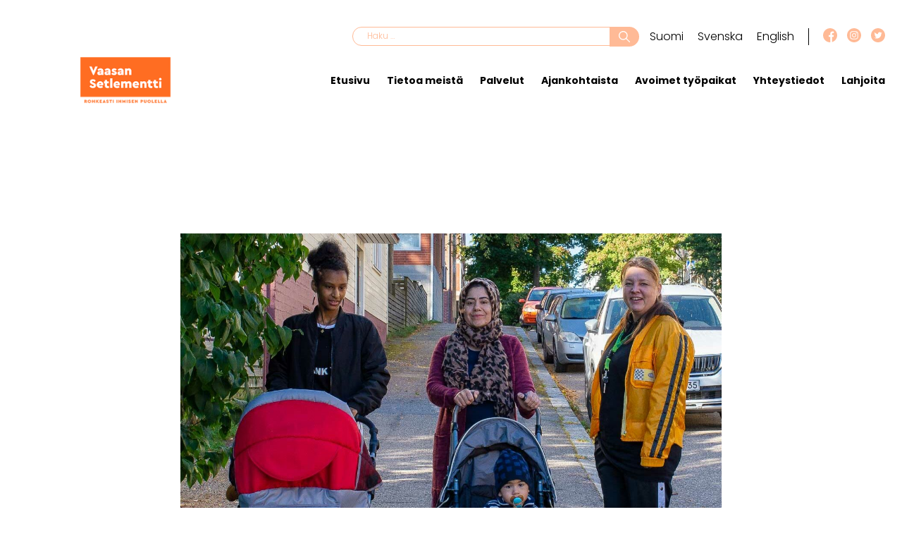

--- FILE ---
content_type: text/html; charset=UTF-8
request_url: https://www.vaasansetlementti.fi/2020/03/13/leo-club-vaasalta-lahjoitus-perhetyolle/
body_size: 8290
content:
<!doctype html>
<html lang="fi">

<head>
    <meta charset="UTF-8">
    <meta name="viewport" content="width=device-width, initial-scale=1">
    <link rel="profile" href="http://gmpg.org/xfn/11">
    <meta name='robots' content='index, follow, max-image-preview:large, max-snippet:-1, max-video-preview:-1' />

	<!-- This site is optimized with the Yoast SEO plugin v26.8 - https://yoast.com/product/yoast-seo-wordpress/ -->
	<title>Leo Club Vaasalta lahjoitus perhetyölle - Vaasan Setlementti</title>
	<link rel="canonical" href="https://www.vaasansetlementti.fi/2020/03/13/leo-club-vaasalta-lahjoitus-perhetyolle/" />
	<meta property="og:locale" content="fi_FI" />
	<meta property="og:type" content="article" />
	<meta property="og:title" content="Leo Club Vaasalta lahjoitus perhetyölle - Vaasan Setlementti" />
	<meta property="og:description" content="Leo Club Vaasa järjesti helmikuussa hyväntekeväisyystemppuradan Isolahden koululla. Tapahtuman tuotto, 960,50 euroa, lahjoitettiin maaliskuussa Vaasan Setlementin perhetyölle. Rahat tullaan käyttämään ensi syksynä lapsiperheille järjestettävään tapahtumaan." />
	<meta property="og:url" content="https://www.vaasansetlementti.fi/2020/03/13/leo-club-vaasalta-lahjoitus-perhetyolle/" />
	<meta property="og:site_name" content="Vaasan Setlementti" />
	<meta property="article:published_time" content="2020-03-12T22:00:00+00:00" />
	<meta property="article:modified_time" content="2021-05-24T07:49:16+00:00" />
	<meta property="og:image" content="https://www.vaasansetlementti.fi/wp-content/uploads/2020/09/kuva1-e1622638258335.jpg" />
	<meta property="og:image:width" content="1500" />
	<meta property="og:image:height" content="787" />
	<meta property="og:image:type" content="image/jpeg" />
	<meta name="author" content="wonderful-ride" />
	<meta name="twitter:card" content="summary_large_image" />
	<meta name="twitter:label1" content="Kirjoittanut" />
	<meta name="twitter:data1" content="wonderful-ride" />
	<meta name="twitter:label2" content="Arvioitu lukuaika" />
	<meta name="twitter:data2" content="1 minuutti" />
	<script type="application/ld+json" class="yoast-schema-graph">{"@context":"https://schema.org","@graph":[{"@type":"Article","@id":"https://www.vaasansetlementti.fi/2020/03/13/leo-club-vaasalta-lahjoitus-perhetyolle/#article","isPartOf":{"@id":"https://www.vaasansetlementti.fi/2020/03/13/leo-club-vaasalta-lahjoitus-perhetyolle/"},"author":{"name":"wonderful-ride","@id":"https://www.vaasansetlementti.fi/#/schema/person/fe1d93fc36ebbee207883a51c5e97e0f"},"headline":"Leo Club Vaasalta lahjoitus perhetyölle","datePublished":"2020-03-12T22:00:00+00:00","dateModified":"2021-05-24T07:49:16+00:00","mainEntityOfPage":{"@id":"https://www.vaasansetlementti.fi/2020/03/13/leo-club-vaasalta-lahjoitus-perhetyolle/"},"wordCount":40,"publisher":{"@id":"https://www.vaasansetlementti.fi/#organization"},"image":{"@id":"https://www.vaasansetlementti.fi/2020/03/13/leo-club-vaasalta-lahjoitus-perhetyolle/#primaryimage"},"thumbnailUrl":"https://www.vaasansetlementti.fi/wp-content/uploads/2020/09/kuva1-e1622638258335.jpg","articleSection":["Yleiset uutiset"],"inLanguage":"fi"},{"@type":"WebPage","@id":"https://www.vaasansetlementti.fi/2020/03/13/leo-club-vaasalta-lahjoitus-perhetyolle/","url":"https://www.vaasansetlementti.fi/2020/03/13/leo-club-vaasalta-lahjoitus-perhetyolle/","name":"Leo Club Vaasalta lahjoitus perhetyölle - Vaasan Setlementti","isPartOf":{"@id":"https://www.vaasansetlementti.fi/#website"},"primaryImageOfPage":{"@id":"https://www.vaasansetlementti.fi/2020/03/13/leo-club-vaasalta-lahjoitus-perhetyolle/#primaryimage"},"image":{"@id":"https://www.vaasansetlementti.fi/2020/03/13/leo-club-vaasalta-lahjoitus-perhetyolle/#primaryimage"},"thumbnailUrl":"https://www.vaasansetlementti.fi/wp-content/uploads/2020/09/kuva1-e1622638258335.jpg","datePublished":"2020-03-12T22:00:00+00:00","dateModified":"2021-05-24T07:49:16+00:00","breadcrumb":{"@id":"https://www.vaasansetlementti.fi/2020/03/13/leo-club-vaasalta-lahjoitus-perhetyolle/#breadcrumb"},"inLanguage":"fi","potentialAction":[{"@type":"ReadAction","target":["https://www.vaasansetlementti.fi/2020/03/13/leo-club-vaasalta-lahjoitus-perhetyolle/"]}]},{"@type":"ImageObject","inLanguage":"fi","@id":"https://www.vaasansetlementti.fi/2020/03/13/leo-club-vaasalta-lahjoitus-perhetyolle/#primaryimage","url":"https://www.vaasansetlementti.fi/wp-content/uploads/2020/09/kuva1-e1622638258335.jpg","contentUrl":"https://www.vaasansetlementti.fi/wp-content/uploads/2020/09/kuva1-e1622638258335.jpg","width":1500,"height":787},{"@type":"BreadcrumbList","@id":"https://www.vaasansetlementti.fi/2020/03/13/leo-club-vaasalta-lahjoitus-perhetyolle/#breadcrumb","itemListElement":[{"@type":"ListItem","position":1,"name":"Etusivu","item":"https://www.vaasansetlementti.fi/"},{"@type":"ListItem","position":2,"name":"Leo Club Vaasalta lahjoitus perhetyölle"}]},{"@type":"WebSite","@id":"https://www.vaasansetlementti.fi/#website","url":"https://www.vaasansetlementti.fi/","name":"Vaasan Setlementti","description":"Rohkeasti ihmisen puolella","publisher":{"@id":"https://www.vaasansetlementti.fi/#organization"},"potentialAction":[{"@type":"SearchAction","target":{"@type":"EntryPoint","urlTemplate":"https://www.vaasansetlementti.fi/?s={search_term_string}"},"query-input":{"@type":"PropertyValueSpecification","valueRequired":true,"valueName":"search_term_string"}}],"inLanguage":"fi"},{"@type":"Organization","@id":"https://www.vaasansetlementti.fi/#organization","name":"Vaasan Setlementti","url":"https://www.vaasansetlementti.fi/","logo":{"@type":"ImageObject","inLanguage":"fi","@id":"https://www.vaasansetlementti.fi/#/schema/logo/image/","url":"","contentUrl":"","caption":"Vaasan Setlementti"},"image":{"@id":"https://www.vaasansetlementti.fi/#/schema/logo/image/"}},{"@type":"Person","@id":"https://www.vaasansetlementti.fi/#/schema/person/fe1d93fc36ebbee207883a51c5e97e0f","name":"wonderful-ride","sameAs":["https://www.vaasansetlementti.fi"],"url":"https://www.vaasansetlementti.fi/author/wonderful-ride/"}]}</script>
	<!-- / Yoast SEO plugin. -->


<link rel='dns-prefetch' href='//www.google.com' />
<link rel="alternate" type="application/rss+xml" title="Vaasan Setlementti &raquo; syöte" href="https://www.vaasansetlementti.fi/feed/" />
<link rel="alternate" type="application/rss+xml" title="Vaasan Setlementti &raquo; kommenttien syöte" href="https://www.vaasansetlementti.fi/comments/feed/" />
<link rel="alternate" type="application/rss+xml" title="Vaasan Setlementti &raquo; Leo Club Vaasalta lahjoitus perhetyölle kommenttien syöte" href="https://www.vaasansetlementti.fi/2020/03/13/leo-club-vaasalta-lahjoitus-perhetyolle/feed/" />
<link rel="alternate" title="oEmbed (JSON)" type="application/json+oembed" href="https://www.vaasansetlementti.fi/wp-json/oembed/1.0/embed?url=https%3A%2F%2Fwww.vaasansetlementti.fi%2F2020%2F03%2F13%2Fleo-club-vaasalta-lahjoitus-perhetyolle%2F&#038;lang=fi" />
<link rel="alternate" title="oEmbed (XML)" type="text/xml+oembed" href="https://www.vaasansetlementti.fi/wp-json/oembed/1.0/embed?url=https%3A%2F%2Fwww.vaasansetlementti.fi%2F2020%2F03%2F13%2Fleo-club-vaasalta-lahjoitus-perhetyolle%2F&#038;format=xml&#038;lang=fi" />
<style id='wp-img-auto-sizes-contain-inline-css' type='text/css'>
img:is([sizes=auto i],[sizes^="auto," i]){contain-intrinsic-size:3000px 1500px}
/*# sourceURL=wp-img-auto-sizes-contain-inline-css */
</style>
<style id='classic-theme-styles-inline-css' type='text/css'>
/*! This file is auto-generated */
.wp-block-button__link{color:#fff;background-color:#32373c;border-radius:9999px;box-shadow:none;text-decoration:none;padding:calc(.667em + 2px) calc(1.333em + 2px);font-size:1.125em}.wp-block-file__button{background:#32373c;color:#fff;text-decoration:none}
/*# sourceURL=/wp-includes/css/classic-themes.min.css */
</style>
<link rel='stylesheet' id='lity-css-css' href='https://www.vaasansetlementti.fi/wp-content/themes/setlementti/assets/js/lity/lity.min.css?ver=6.9' type='text/css' media='all' />
<link rel='stylesheet' id='setlementti-main-css' href='https://www.vaasansetlementti.fi/wp-content/themes/setlementti/assets/css/main.css?ver=1621921383' type='text/css' media='all' />
<link rel='stylesheet' id='setlementti-style-css' href='https://www.vaasansetlementti.fi/wp-content/themes/setlementti/style.css?ver=1620634680' type='text/css' media='all' />
<script type="text/javascript" src="https://www.vaasansetlementti.fi/wp-includes/js/jquery/jquery.min.js?ver=3.7.1" id="jquery-core-js"></script>
<script type="text/javascript" src="https://www.vaasansetlementti.fi/wp-includes/js/jquery/jquery-migrate.min.js?ver=3.4.1" id="jquery-migrate-js"></script>
<script type="text/javascript" id="setlementti_load_more-js-extra">
/* <![CDATA[ */
var setlementti_load_more_params = {"ajaxurl":"https://www.vaasansetlementti.fi/wp-admin/admin-ajax.php","posts":"{\"page\":0,\"year\":2020,\"monthnum\":3,\"day\":13,\"name\":\"leo-club-vaasalta-lahjoitus-perhetyolle\",\"error\":\"\",\"m\":\"\",\"p\":0,\"post_parent\":\"\",\"subpost\":\"\",\"subpost_id\":\"\",\"attachment\":\"\",\"attachment_id\":0,\"pagename\":\"\",\"page_id\":0,\"second\":\"\",\"minute\":\"\",\"hour\":\"\",\"w\":0,\"category_name\":\"\",\"tag\":\"\",\"cat\":\"\",\"tag_id\":\"\",\"author\":\"\",\"author_name\":\"\",\"feed\":\"\",\"tb\":\"\",\"paged\":0,\"meta_key\":\"\",\"meta_value\":\"\",\"preview\":\"\",\"s\":\"\",\"sentence\":\"\",\"title\":\"\",\"fields\":\"all\",\"menu_order\":\"\",\"embed\":\"\",\"category__in\":[],\"category__not_in\":[],\"category__and\":[],\"post__in\":[],\"post__not_in\":[],\"post_name__in\":[],\"tag__in\":[],\"tag__not_in\":[],\"tag__and\":[],\"tag_slug__in\":[],\"tag_slug__and\":[],\"post_parent__in\":[],\"post_parent__not_in\":[],\"author__in\":[],\"author__not_in\":[],\"search_columns\":[],\"tax_query\":[{\"taxonomy\":\"language\",\"field\":\"term_taxonomy_id\",\"terms\":[2],\"operator\":\"IN\"}],\"ignore_sticky_posts\":false,\"suppress_filters\":false,\"cache_results\":true,\"update_post_term_cache\":true,\"update_menu_item_cache\":false,\"lazy_load_term_meta\":true,\"update_post_meta_cache\":true,\"post_type\":\"\",\"posts_per_page\":12,\"nopaging\":false,\"comments_per_page\":\"50\",\"no_found_rows\":false,\"order\":\"DESC\"}","current_page":"1","max_page":"0","loading_text":"Ladataan...","load_text":"Lataa lis\u00e4\u00e4"};
//# sourceURL=setlementti_load_more-js-extra
/* ]]> */
</script>
<script type="text/javascript" src="https://www.vaasansetlementti.fi/wp-content/themes/setlementti/assets/js/load-more.js?ver=6.9" id="setlementti_load_more-js"></script>
<link rel="https://api.w.org/" href="https://www.vaasansetlementti.fi/wp-json/" /><link rel="alternate" title="JSON" type="application/json" href="https://www.vaasansetlementti.fi/wp-json/wp/v2/posts/6361" /><link rel="EditURI" type="application/rsd+xml" title="RSD" href="https://www.vaasansetlementti.fi/xmlrpc.php?rsd" />
<meta name="generator" content="WordPress 6.9" />
<link rel='shortlink' href='https://www.vaasansetlementti.fi/?p=6361' />
 
<!-- Google Tag Manager -->
<script>(function(w,d,s,l,i){w[l]=w[l]||[];w[l].push({'gtm.start':
new Date().getTime(),event:'gtm.js'});var f=d.getElementsByTagName(s)[0],
j=d.createElement(s),dl=l!='dataLayer'?'&l='+l:'';j.async=true;j.src=
'https://www.googletagmanager.com/gtm.js?id='+i+dl;f.parentNode.insertBefore(j,f);
})(window,document,'script','dataLayer','GTM-57263F4');</script>
<!-- End Google Tag Manager -->
		<style type="text/css" id="wp-custom-css">
			/*Header*/
@media screen and (max-width:400px){

	.site-header__bottom img{
		width:50%!important;
		display:inline;
	}
	
	.site-header__bottom .site-header__branding{
		text-align:center;
		margin-top:-20px;
	}
	.site-header__bottom.sticky .site-header__branding{

		margin-top:5px;
	}

	.site-header__top,
	.site-header__bottom {
    justify-content: end;
}
	.site-header__social-media{
		display:none;
	}
	.search-form label{
		display:inline;
	}
	.site-header__header-top .search-form .search-field{
		width:75%;
		display:inline-block!important;
		height:28px;
	}
	
		.site-header__header-top .search-form .search-submit{
		width:20%;
		display:inline-block!important;
	}

	.search-form{
		margin-top:15px;
	}
	.site-header__bottom.sticky .mobile-navigation.is-active{
    padding: 120px 20px 20px 20px;
}
.mobile-navigation.is-active {
    position: fixed;
    top: 0;
    right: 0;
    bottom: 0;
    width: 100%;
    height: 100%;
    max-width: none;
    min-height: 100vh;
    padding: 80px 20px 20px 20px;
}
.hero.hero-front-page .hero__content {
    margin-right: 2.5rem;
    padding: 8.5rem 1.5rem 2.5rem 1.5rem;
}
}

/*Header End*/



.site-footer__middle__contact {
  display: block;
  margin-left: auto;
  margin-right: 40%;
}

.site-footer__middle__branding {
  display: block;
  margin-left: auto;
  margin-right: 50px;
}
.post__image {
	display: flex;
	justify-content: center;
}

.hero__background img {
    position: relative;
}

.hero__background {
    text-align: center;
    font-style: italic;
}
.acf-block-columns.columns.columns-2 {
    background-position: center bottom;
}

.orange-link a:hover{
	color: #F96D22!important;
}

.submenu .page-item-6304,
.submenu .page-item-6292,
.submenu .page-item-7357,
.submenu .page-item-7352,
.submenu .page-item-7455,
.submenu .page-item-7461,
.submenu .page-item-7335,
.submenu .page-item-7350,
.submenu .page-item-7457,
.submenu .page-item-7464{
	display:none!important;
}

/*Custom Button*/
.wp-block-button a:hover{
	background-image:none!important;
}
.wp-block-button a{
	background-image:none!important;
}
.wp-block-button{
	  display: inline-block;
    margin: 0;
    margin-bottom: 1.5rem;
    padding: 13px 40px;
    font-size: 13px;
    font-weight: 600;
    line-height: 1;
    color: #000;
    background-color: transparent;
    border: 2px solid #000;
    border-radius: 5rem;
    text-align: center;
    text-decoration: none;
    cursor: pointer;
    -webkit-transition-duration: 0.25s;
    transition-duration: 0.25s;
}
.wp-block-button:hover{
	background-color:#FFBA96;
	border-color: #FFBA96;
}		</style>
		<style id='global-styles-inline-css' type='text/css'>
:root{--wp--preset--aspect-ratio--square: 1;--wp--preset--aspect-ratio--4-3: 4/3;--wp--preset--aspect-ratio--3-4: 3/4;--wp--preset--aspect-ratio--3-2: 3/2;--wp--preset--aspect-ratio--2-3: 2/3;--wp--preset--aspect-ratio--16-9: 16/9;--wp--preset--aspect-ratio--9-16: 9/16;--wp--preset--color--black: #000000;--wp--preset--color--cyan-bluish-gray: #abb8c3;--wp--preset--color--white: #ffffff;--wp--preset--color--pale-pink: #f78da7;--wp--preset--color--vivid-red: #cf2e2e;--wp--preset--color--luminous-vivid-orange: #ff6900;--wp--preset--color--luminous-vivid-amber: #fcb900;--wp--preset--color--light-green-cyan: #7bdcb5;--wp--preset--color--vivid-green-cyan: #00d084;--wp--preset--color--pale-cyan-blue: #8ed1fc;--wp--preset--color--vivid-cyan-blue: #0693e3;--wp--preset--color--vivid-purple: #9b51e0;--wp--preset--gradient--vivid-cyan-blue-to-vivid-purple: linear-gradient(135deg,rgb(6,147,227) 0%,rgb(155,81,224) 100%);--wp--preset--gradient--light-green-cyan-to-vivid-green-cyan: linear-gradient(135deg,rgb(122,220,180) 0%,rgb(0,208,130) 100%);--wp--preset--gradient--luminous-vivid-amber-to-luminous-vivid-orange: linear-gradient(135deg,rgb(252,185,0) 0%,rgb(255,105,0) 100%);--wp--preset--gradient--luminous-vivid-orange-to-vivid-red: linear-gradient(135deg,rgb(255,105,0) 0%,rgb(207,46,46) 100%);--wp--preset--gradient--very-light-gray-to-cyan-bluish-gray: linear-gradient(135deg,rgb(238,238,238) 0%,rgb(169,184,195) 100%);--wp--preset--gradient--cool-to-warm-spectrum: linear-gradient(135deg,rgb(74,234,220) 0%,rgb(151,120,209) 20%,rgb(207,42,186) 40%,rgb(238,44,130) 60%,rgb(251,105,98) 80%,rgb(254,248,76) 100%);--wp--preset--gradient--blush-light-purple: linear-gradient(135deg,rgb(255,206,236) 0%,rgb(152,150,240) 100%);--wp--preset--gradient--blush-bordeaux: linear-gradient(135deg,rgb(254,205,165) 0%,rgb(254,45,45) 50%,rgb(107,0,62) 100%);--wp--preset--gradient--luminous-dusk: linear-gradient(135deg,rgb(255,203,112) 0%,rgb(199,81,192) 50%,rgb(65,88,208) 100%);--wp--preset--gradient--pale-ocean: linear-gradient(135deg,rgb(255,245,203) 0%,rgb(182,227,212) 50%,rgb(51,167,181) 100%);--wp--preset--gradient--electric-grass: linear-gradient(135deg,rgb(202,248,128) 0%,rgb(113,206,126) 100%);--wp--preset--gradient--midnight: linear-gradient(135deg,rgb(2,3,129) 0%,rgb(40,116,252) 100%);--wp--preset--font-size--small: 13px;--wp--preset--font-size--medium: 20px;--wp--preset--font-size--large: 36px;--wp--preset--font-size--x-large: 42px;--wp--preset--spacing--20: 0.44rem;--wp--preset--spacing--30: 0.67rem;--wp--preset--spacing--40: 1rem;--wp--preset--spacing--50: 1.5rem;--wp--preset--spacing--60: 2.25rem;--wp--preset--spacing--70: 3.38rem;--wp--preset--spacing--80: 5.06rem;--wp--preset--shadow--natural: 6px 6px 9px rgba(0, 0, 0, 0.2);--wp--preset--shadow--deep: 12px 12px 50px rgba(0, 0, 0, 0.4);--wp--preset--shadow--sharp: 6px 6px 0px rgba(0, 0, 0, 0.2);--wp--preset--shadow--outlined: 6px 6px 0px -3px rgb(255, 255, 255), 6px 6px rgb(0, 0, 0);--wp--preset--shadow--crisp: 6px 6px 0px rgb(0, 0, 0);}:where(.is-layout-flex){gap: 0.5em;}:where(.is-layout-grid){gap: 0.5em;}body .is-layout-flex{display: flex;}.is-layout-flex{flex-wrap: wrap;align-items: center;}.is-layout-flex > :is(*, div){margin: 0;}body .is-layout-grid{display: grid;}.is-layout-grid > :is(*, div){margin: 0;}:where(.wp-block-columns.is-layout-flex){gap: 2em;}:where(.wp-block-columns.is-layout-grid){gap: 2em;}:where(.wp-block-post-template.is-layout-flex){gap: 1.25em;}:where(.wp-block-post-template.is-layout-grid){gap: 1.25em;}.has-black-color{color: var(--wp--preset--color--black) !important;}.has-cyan-bluish-gray-color{color: var(--wp--preset--color--cyan-bluish-gray) !important;}.has-white-color{color: var(--wp--preset--color--white) !important;}.has-pale-pink-color{color: var(--wp--preset--color--pale-pink) !important;}.has-vivid-red-color{color: var(--wp--preset--color--vivid-red) !important;}.has-luminous-vivid-orange-color{color: var(--wp--preset--color--luminous-vivid-orange) !important;}.has-luminous-vivid-amber-color{color: var(--wp--preset--color--luminous-vivid-amber) !important;}.has-light-green-cyan-color{color: var(--wp--preset--color--light-green-cyan) !important;}.has-vivid-green-cyan-color{color: var(--wp--preset--color--vivid-green-cyan) !important;}.has-pale-cyan-blue-color{color: var(--wp--preset--color--pale-cyan-blue) !important;}.has-vivid-cyan-blue-color{color: var(--wp--preset--color--vivid-cyan-blue) !important;}.has-vivid-purple-color{color: var(--wp--preset--color--vivid-purple) !important;}.has-black-background-color{background-color: var(--wp--preset--color--black) !important;}.has-cyan-bluish-gray-background-color{background-color: var(--wp--preset--color--cyan-bluish-gray) !important;}.has-white-background-color{background-color: var(--wp--preset--color--white) !important;}.has-pale-pink-background-color{background-color: var(--wp--preset--color--pale-pink) !important;}.has-vivid-red-background-color{background-color: var(--wp--preset--color--vivid-red) !important;}.has-luminous-vivid-orange-background-color{background-color: var(--wp--preset--color--luminous-vivid-orange) !important;}.has-luminous-vivid-amber-background-color{background-color: var(--wp--preset--color--luminous-vivid-amber) !important;}.has-light-green-cyan-background-color{background-color: var(--wp--preset--color--light-green-cyan) !important;}.has-vivid-green-cyan-background-color{background-color: var(--wp--preset--color--vivid-green-cyan) !important;}.has-pale-cyan-blue-background-color{background-color: var(--wp--preset--color--pale-cyan-blue) !important;}.has-vivid-cyan-blue-background-color{background-color: var(--wp--preset--color--vivid-cyan-blue) !important;}.has-vivid-purple-background-color{background-color: var(--wp--preset--color--vivid-purple) !important;}.has-black-border-color{border-color: var(--wp--preset--color--black) !important;}.has-cyan-bluish-gray-border-color{border-color: var(--wp--preset--color--cyan-bluish-gray) !important;}.has-white-border-color{border-color: var(--wp--preset--color--white) !important;}.has-pale-pink-border-color{border-color: var(--wp--preset--color--pale-pink) !important;}.has-vivid-red-border-color{border-color: var(--wp--preset--color--vivid-red) !important;}.has-luminous-vivid-orange-border-color{border-color: var(--wp--preset--color--luminous-vivid-orange) !important;}.has-luminous-vivid-amber-border-color{border-color: var(--wp--preset--color--luminous-vivid-amber) !important;}.has-light-green-cyan-border-color{border-color: var(--wp--preset--color--light-green-cyan) !important;}.has-vivid-green-cyan-border-color{border-color: var(--wp--preset--color--vivid-green-cyan) !important;}.has-pale-cyan-blue-border-color{border-color: var(--wp--preset--color--pale-cyan-blue) !important;}.has-vivid-cyan-blue-border-color{border-color: var(--wp--preset--color--vivid-cyan-blue) !important;}.has-vivid-purple-border-color{border-color: var(--wp--preset--color--vivid-purple) !important;}.has-vivid-cyan-blue-to-vivid-purple-gradient-background{background: var(--wp--preset--gradient--vivid-cyan-blue-to-vivid-purple) !important;}.has-light-green-cyan-to-vivid-green-cyan-gradient-background{background: var(--wp--preset--gradient--light-green-cyan-to-vivid-green-cyan) !important;}.has-luminous-vivid-amber-to-luminous-vivid-orange-gradient-background{background: var(--wp--preset--gradient--luminous-vivid-amber-to-luminous-vivid-orange) !important;}.has-luminous-vivid-orange-to-vivid-red-gradient-background{background: var(--wp--preset--gradient--luminous-vivid-orange-to-vivid-red) !important;}.has-very-light-gray-to-cyan-bluish-gray-gradient-background{background: var(--wp--preset--gradient--very-light-gray-to-cyan-bluish-gray) !important;}.has-cool-to-warm-spectrum-gradient-background{background: var(--wp--preset--gradient--cool-to-warm-spectrum) !important;}.has-blush-light-purple-gradient-background{background: var(--wp--preset--gradient--blush-light-purple) !important;}.has-blush-bordeaux-gradient-background{background: var(--wp--preset--gradient--blush-bordeaux) !important;}.has-luminous-dusk-gradient-background{background: var(--wp--preset--gradient--luminous-dusk) !important;}.has-pale-ocean-gradient-background{background: var(--wp--preset--gradient--pale-ocean) !important;}.has-electric-grass-gradient-background{background: var(--wp--preset--gradient--electric-grass) !important;}.has-midnight-gradient-background{background: var(--wp--preset--gradient--midnight) !important;}.has-small-font-size{font-size: var(--wp--preset--font-size--small) !important;}.has-medium-font-size{font-size: var(--wp--preset--font-size--medium) !important;}.has-large-font-size{font-size: var(--wp--preset--font-size--large) !important;}.has-x-large-font-size{font-size: var(--wp--preset--font-size--x-large) !important;}
/*# sourceURL=global-styles-inline-css */
</style>
</head>

<body class="wp-singular post-template-default single single-post postid-6361 single-format-standard wp-theme-setlementti">

    <div id="page" class="site">

        <a class="skip-link screen-reader-text" href="#contet">Siirry sisältöön</a>

        <header id="masthead" class="site-header">
            <div class="site-header__container">
                <div class="site-header__top">
                    <button class="menu-toggle">
                        <span class="screen-reader-text">Valikko</span>
                    </button>
                    <div class="site-header__header-top"><form role="search" method="get" class="search-form" action="https://www.vaasansetlementti.fi/">
				<label>
					<span class="screen-reader-text">Haku:</span>
					<input type="search" class="search-field" placeholder="Haku &hellip;" value="" name="s" />
				</label>
				<input type="submit" class="search-submit" value="Hae" />
			</form></div>                    <div class="site-header__lang-selector"><ul>
                        	<li class="lang-item lang-item-2 lang-item-fi current-lang lang-item-first"><a lang="fi" hreflang="fi" href="https://www.vaasansetlementti.fi/2020/03/13/leo-club-vaasalta-lahjoitus-perhetyolle/" aria-current="true">Suomi</a></li>
	<li class="lang-item lang-item-5 lang-item-sv no-translation"><a lang="sv-SE" hreflang="sv-SE" href="https://www.vaasansetlementti.fi/sv/vasa-settlementforening-hemsida/">Svenska</a></li>
	<li class="lang-item lang-item-10 lang-item-en no-translation"><a lang="en-GB" hreflang="en-GB" href="https://www.vaasansetlementti.fi/en/enabler-of-a-good-life-homepage/">English</a></li>
</ul>
                    </div>
                    <div class="site-header__social-media">
                        <a href="https://www.facebook.com/vaasansetlementti/" target="_blank"><img src="https://www.vaasansetlementti.fi/wp-content/themes/setlementti/assets/svg/facebook.svg" alt="facebook" /></a>
                        <a href="https://www.instagram.com/vaasansetlementtiyhdistys/" target="_blank"><img src="https://www.vaasansetlementti.fi/wp-content/themes/setlementti/assets/svg/instagram.svg" alt="instagram" /></a>
                        <a href="https://twitter.com/SetlementtiVsa" target="_blank"><img src="https://www.vaasansetlementti.fi/wp-content/themes/setlementti/assets/svg/twitter.svg" alt="twitter" /></a>
                    </div>
                </div>
                <div class="site-header__bottom">
                    <button class="menu-toggle">
                        <span class="screen-reader-text">Valikko</span>
                    </button>
                    <span class="site-header__branding">
                        <a href="https://www.vaasansetlementti.fi/" rel="home" itemprop="headline">
                            <span class="screen-reader-text">Vaasan Setlementti</span>
                            <img src="https://www.vaasansetlementti.fi/wp-content/themes/setlementti/assets/png/logo.png" ?>
                        </a>
                    </span>
                    <div class="site-header__navigations">
                        <div class="desktop-navigation">
                                <nav id="" class="" aria-label="Ensisijainen valikko">
        <ul id="primary-menu__items" class="primary-menu__items"><li id="menu-item-6609" class="menu-item menu-item-type-post_type menu-item-object-page menu-item-home menu-item-6609"><a href="https://www.vaasansetlementti.fi/">Etusivu</a></li>
<li id="menu-item-6093" class="menu-item menu-item-type-post_type menu-item-object-page menu-item-6093"><a href="https://www.vaasansetlementti.fi/tietoa-meista/">Tietoa meistä</a></li>
<li id="menu-item-8144" class="menu-item menu-item-type-post_type menu-item-object-page menu-item-8144"><a href="https://www.vaasansetlementti.fi/palvelut/">Palvelut</a></li>
<li id="menu-item-6545" class="menu-item menu-item-type-post_type menu-item-object-page current_page_parent menu-item-6545"><a href="https://www.vaasansetlementti.fi/ajankohtaista-vaasan-setlementista/">Ajankohtaista</a></li>
<li id="menu-item-6158" class="menu-item menu-item-type-post_type menu-item-object-page menu-item-6158"><a href="https://www.vaasansetlementti.fi/avoimet-tyopaikat/">Avoimet työpaikat</a></li>
<li id="menu-item-6661" class="menu-item menu-item-type-post_type menu-item-object-page menu-item-6661"><a href="https://www.vaasansetlementti.fi/yhteystiedot/">Yhteystiedot</a></li>
<li id="menu-item-14581" class="menu-item menu-item-type-post_type menu-item-object-page menu-item-14581"><a href="https://www.vaasansetlementti.fi/lahjoita/">Lahjoita</a></li>
</ul>    </nav>

                        </div>
                        <div class="mobile-navigation">
                            <div class="mobile-navigation__inner">
                                    <nav id="" class="" aria-label="Ensisijainen valikko">
        <ul id="primary-menu__items" class="primary-menu__items"><li class="menu-item menu-item-type-post_type menu-item-object-page menu-item-home menu-item-6609"><a href="https://www.vaasansetlementti.fi/">Etusivu</a></li>
<li class="menu-item menu-item-type-post_type menu-item-object-page menu-item-has-children menu-item-6093"><a href="https://www.vaasansetlementti.fi/tietoa-meista/">Tietoa meistä</a>
<ul class="sub-menu">
	<li id="menu-item-19605" class="menu-item menu-item-type-post_type menu-item-object-page menu-item-19605"><a href="https://www.vaasansetlementti.fi/tietoa-meista/uutiskirjeet/">Uutiskirjeet</a></li>
	<li id="menu-item-6119" class="menu-item menu-item-type-post_type menu-item-object-page menu-item-6119"><a href="https://www.vaasansetlementti.fi/tietoa-meista/tule-mukaan-2/">Tilaa uutiskirjeemme</a></li>
	<li id="menu-item-19606" class="menu-item menu-item-type-post_type menu-item-object-page menu-item-19606"><a href="https://www.vaasansetlementti.fi/tietoa-meista/toimintakertomukset/">Toimintakertomukset</a></li>
	<li id="menu-item-6115" class="menu-item menu-item-type-post_type menu-item-object-page menu-item-6115"><a href="https://www.vaasansetlementti.fi/tietoa-meista/vaasan-setlementin-hallitus/">Vaasan Setlementin hallitus</a></li>
	<li id="menu-item-6144" class="menu-item menu-item-type-post_type menu-item-object-page menu-item-6144"><a href="https://www.vaasansetlementti.fi/tietoa-meista/rahoittajat-ja-kumppanit/">Rahoittajat ja kumppanit</a></li>
	<li id="menu-item-6116" class="menu-item menu-item-type-post_type menu-item-object-page menu-item-6116"><a href="https://www.vaasansetlementti.fi/tietoa-meista/setlementtityon-historiaa/">Setlementtityön historiaa Vaasassa</a></li>
	<li id="menu-item-6146" class="menu-item menu-item-type-post_type menu-item-object-page menu-item-6146"><a href="https://www.vaasansetlementti.fi/avoimet-tyopaikat/">Avoimet työpaikat</a></li>
</ul>
</li>
<li class="menu-item menu-item-type-post_type menu-item-object-page menu-item-has-children menu-item-8144"><a href="https://www.vaasansetlementti.fi/palvelut/">Palvelut</a>
<ul class="sub-menu">
	<li id="menu-item-6230" class="menu-item menu-item-type-post_type menu-item-object-page menu-item-6230"><a href="https://www.vaasansetlementti.fi/palvelut/palvelut-lapsille-ja-perheille/">Lapsille ja perheille</a></li>
	<li id="menu-item-6226" class="menu-item menu-item-type-post_type menu-item-object-page menu-item-6226"><a href="https://www.vaasansetlementti.fi/palvelut/harrastuskerhot/">Harrastuskerhot</a></li>
	<li id="menu-item-8146" class="menu-item menu-item-type-post_type menu-item-object-page menu-item-8146"><a href="https://www.vaasansetlementti.fi/palvelut/toimitilojen-vuokraus/">Toimitilojen vuokraus</a></li>
	<li id="menu-item-8145" class="menu-item menu-item-type-post_type menu-item-object-page menu-item-8145"><a href="https://www.vaasansetlementti.fi/palvelut/asumispalvelut/">Asumis- ja hoivapalvelut</a></li>
	<li id="menu-item-22048" class="menu-item menu-item-type-post_type menu-item-object-page menu-item-22048"><a href="https://www.vaasansetlementti.fi/palvelut/kuntoutus-ja-tyollistamispalvelut/">Kuntoutus- ja työllistämispalvelut</a></li>
</ul>
</li>
<li class="menu-item menu-item-type-post_type menu-item-object-page current_page_parent menu-item-6545"><a href="https://www.vaasansetlementti.fi/ajankohtaista-vaasan-setlementista/">Ajankohtaista</a></li>
<li class="menu-item menu-item-type-post_type menu-item-object-page menu-item-6158"><a href="https://www.vaasansetlementti.fi/avoimet-tyopaikat/">Avoimet työpaikat</a></li>
<li class="menu-item menu-item-type-post_type menu-item-object-page menu-item-6661"><a href="https://www.vaasansetlementti.fi/yhteystiedot/">Yhteystiedot</a></li>
<li class="menu-item menu-item-type-post_type menu-item-object-page menu-item-14581"><a href="https://www.vaasansetlementti.fi/lahjoita/">Lahjoita</a></li>
</ul>    </nav>

                            </div>
                        </div>
                    </div>
                                    </div>
            </div>

        </header><!-- #masthead -->
        <div id="content" class="site-content">
<div id="primary" class="content-area">
    <main id="main" class="site-main">

            <div class="hero hero-no-background">
        <div class="hero__content">
                        <div class="hero__image">
                <img width="1500" height="787" src="https://www.vaasansetlementti.fi/wp-content/uploads/2020/09/kuva1-e1622638258335.jpg" class="attachment-post-thumbnail size-post-thumbnail wp-post-image" alt="" decoding="async" fetchpriority="high" srcset="https://www.vaasansetlementti.fi/wp-content/uploads/2020/09/kuva1-e1622638258335.jpg 1500w, https://www.vaasansetlementti.fi/wp-content/uploads/2020/09/kuva1-e1622638258335-300x157.jpg 300w, https://www.vaasansetlementti.fi/wp-content/uploads/2020/09/kuva1-e1622638258335-1024x537.jpg 1024w, https://www.vaasansetlementti.fi/wp-content/uploads/2020/09/kuva1-e1622638258335-768x403.jpg 768w" sizes="(max-width: 1500px) 100vw, 1500px" />            </div>
                        <div class="hero__meta">
                <span class="category-list"><a href="https://www.vaasansetlementti.fi/category/yleiset-uutiset/" rel="category tag">Yleiset uutiset</a></span>                <span class="posted-on"><time datetime="13.3.2020">13.3.2020</time></span>            </div>
            <h1 class="hero__title">Leo Club Vaasalta lahjoitus perhetyölle</h1>
        </div>
    </div>


                    <article id="post-6361" class="entry-post">
    <div class="entry-content">
        <p>Leo Club Vaasa järjesti helmikuussa hyväntekeväisyystemppuradan Isolahden koululla. Tapahtuman tuotto, 960,50 euroa, lahjoitettiin maaliskuussa Vaasan Setlementin perhetyölle. Rahat tullaan käyttämään ensi syksynä lapsiperheille järjestettävään tapahtumaan.</p>
    </div>
</article>        
    </main><!-- #main -->
</div><!-- #primary -->

</div><!-- #content -->

<footer class="site-footer">
    <div class="site-footer__upper">
    
    </div>
    <div class="site-footer__middle">
        <div class="site-footer__middle__branding">
            <a href="https://www.vaasansetlementti.fi/" rel="home" itemprop="headline">
                <span class="screen-reader-text">Vaasan Setlementti</span>
                <img src="https://www.vaasansetlementti.fi/wp-content/themes/setlementti/assets/png/logo.png" ?>
            </a>
        </div>
        <div class="site-footer__middle__contact">
            <h3>Yhteystiedot</h3>
            <p><strong>Vaasan Setlementtiyhdistys ry</strong><br>Huvilakatu 1, 65200 Vaasa</p>
            <p><a href="mailto:setlementti@vaasansetlementti.fi">setlementti@vaasansetlementti.fi</a></p>
                <nav id="footer-navigation" class="footer-navigation" aria-label="Alatunnistevalikko">
        <ul id="footer-menu__items" class="footer-menu__items"><li id="menu-item-6083" class="menu-item menu-item-type-custom menu-item-object-custom menu-item-6083"><a href="/tietosuojaseloste">Tietosuojaseloste</a></li>
<li id="menu-item-6084" class="menu-item menu-item-type-custom menu-item-object-custom menu-item-6084"><a href="/laskutustiedot">Laskutustiedot</a></li>
<li id="menu-item-14455" class="menu-item menu-item-type-post_type menu-item-object-page menu-item-14455"><a href="https://www.vaasansetlementti.fi/rahankerayslupa-ra-2023-342/">Rahankeräyslupa RA/2023/342</a></li>
<li id="menu-item-16092" class="menu-item menu-item-type-post_type menu-item-object-page menu-item-16092"><a href="https://www.vaasansetlementti.fi/tiedote-vaasan-setlementtiyhdistyksen-whistleblowing-ilmoituskanavasta/">Tiedote Vaasan Setlementtiyhdistyksen Whistleblowing-ilmoituskanavasta</a></li>
</ul>    </nav>

            <p class="copy">&copy; 2026 Vaasan Setlementtiyhdistys ry</p>
        </div>
    </div>
    <div class="site-footer__lower">
        <a class="site-footer__lower__sb" href="https://webaula.fi/" target="_blank">Site By: WebAula.fi</a>
    </div>
</footer><!-- .site-footer -->

</div><!-- #page -->

<script type="speculationrules">
{"prefetch":[{"source":"document","where":{"and":[{"href_matches":"/*"},{"not":{"href_matches":["/wp-*.php","/wp-admin/*","/wp-content/uploads/*","/wp-content/*","/wp-content/plugins/*","/wp-content/themes/setlementti/*","/*\\?(.+)"]}},{"not":{"selector_matches":"a[rel~=\"nofollow\"]"}},{"not":{"selector_matches":".no-prefetch, .no-prefetch a"}}]},"eagerness":"conservative"}]}
</script>
<script type="text/javascript" src="https://www.vaasansetlementti.fi/wp-content/themes/setlementti/assets/js/lity/lity.min.js" id="lity-js-js"></script>
<script type="text/javascript" src="https://www.vaasansetlementti.fi/wp-content/themes/setlementti/assets/js/navigation.js?ver=1613391242" id="setlementti-navigation-js"></script>
<script type="text/javascript" src="https://www.vaasansetlementti.fi/wp-content/themes/setlementti/assets/js/skip-link-focus-fix.js?ver=1613391242" id="setlementti-skip-link-focus-fix-js"></script>
<script type="text/javascript" src="https://www.vaasansetlementti.fi/wp-content/themes/setlementti/assets/js/slick-slider.js?ver=1613391242" id="setlementti-slick-slider-js"></script>
<script type="text/javascript" src="https://www.vaasansetlementti.fi/wp-content/themes/setlementti/assets/js/sticky.js?ver=1.0.0" id="sticky-js"></script>
<script type="text/javascript" id="gforms_recaptcha_recaptcha-js-extra">
/* <![CDATA[ */
var gforms_recaptcha_recaptcha_strings = {"nonce":"e2684f3eb8","disconnect":"Disconnecting","change_connection_type":"Resetting","spinner":"https://www.vaasansetlementti.fi/wp-content/plugins/gravityforms/images/spinner.svg","connection_type":"classic","disable_badge":"1","change_connection_type_title":"Change Connection Type","change_connection_type_message":"Changing the connection type will delete your current settings.  Do you want to proceed?","disconnect_title":"Disconnect","disconnect_message":"Disconnecting from reCAPTCHA will delete your current settings.  Do you want to proceed?","site_key":"6Ldxdy8qAAAAALL2X-7UKg1mkHalSGVG_hznzP55"};
//# sourceURL=gforms_recaptcha_recaptcha-js-extra
/* ]]> */
</script>
<script type="text/javascript" src="https://www.google.com/recaptcha/api.js?render=6Ldxdy8qAAAAALL2X-7UKg1mkHalSGVG_hznzP55&amp;ver=2.1.0" id="gforms_recaptcha_recaptcha-js" defer="defer" data-wp-strategy="defer"></script>
<script type="text/javascript" src="https://www.vaasansetlementti.fi/wp-content/plugins/gravityformsrecaptcha/js/frontend.min.js?ver=2.1.0" id="gforms_recaptcha_frontend-js" defer="defer" data-wp-strategy="defer"></script>

</body>

</html>

--- FILE ---
content_type: text/html; charset=utf-8
request_url: https://www.google.com/recaptcha/api2/anchor?ar=1&k=6Ldxdy8qAAAAALL2X-7UKg1mkHalSGVG_hznzP55&co=aHR0cHM6Ly93d3cudmFhc2Fuc2V0bGVtZW50dGkuZmk6NDQz&hl=en&v=PoyoqOPhxBO7pBk68S4YbpHZ&size=invisible&anchor-ms=20000&execute-ms=30000&cb=cpfnml5c68qr
body_size: 48634
content:
<!DOCTYPE HTML><html dir="ltr" lang="en"><head><meta http-equiv="Content-Type" content="text/html; charset=UTF-8">
<meta http-equiv="X-UA-Compatible" content="IE=edge">
<title>reCAPTCHA</title>
<style type="text/css">
/* cyrillic-ext */
@font-face {
  font-family: 'Roboto';
  font-style: normal;
  font-weight: 400;
  font-stretch: 100%;
  src: url(//fonts.gstatic.com/s/roboto/v48/KFO7CnqEu92Fr1ME7kSn66aGLdTylUAMa3GUBHMdazTgWw.woff2) format('woff2');
  unicode-range: U+0460-052F, U+1C80-1C8A, U+20B4, U+2DE0-2DFF, U+A640-A69F, U+FE2E-FE2F;
}
/* cyrillic */
@font-face {
  font-family: 'Roboto';
  font-style: normal;
  font-weight: 400;
  font-stretch: 100%;
  src: url(//fonts.gstatic.com/s/roboto/v48/KFO7CnqEu92Fr1ME7kSn66aGLdTylUAMa3iUBHMdazTgWw.woff2) format('woff2');
  unicode-range: U+0301, U+0400-045F, U+0490-0491, U+04B0-04B1, U+2116;
}
/* greek-ext */
@font-face {
  font-family: 'Roboto';
  font-style: normal;
  font-weight: 400;
  font-stretch: 100%;
  src: url(//fonts.gstatic.com/s/roboto/v48/KFO7CnqEu92Fr1ME7kSn66aGLdTylUAMa3CUBHMdazTgWw.woff2) format('woff2');
  unicode-range: U+1F00-1FFF;
}
/* greek */
@font-face {
  font-family: 'Roboto';
  font-style: normal;
  font-weight: 400;
  font-stretch: 100%;
  src: url(//fonts.gstatic.com/s/roboto/v48/KFO7CnqEu92Fr1ME7kSn66aGLdTylUAMa3-UBHMdazTgWw.woff2) format('woff2');
  unicode-range: U+0370-0377, U+037A-037F, U+0384-038A, U+038C, U+038E-03A1, U+03A3-03FF;
}
/* math */
@font-face {
  font-family: 'Roboto';
  font-style: normal;
  font-weight: 400;
  font-stretch: 100%;
  src: url(//fonts.gstatic.com/s/roboto/v48/KFO7CnqEu92Fr1ME7kSn66aGLdTylUAMawCUBHMdazTgWw.woff2) format('woff2');
  unicode-range: U+0302-0303, U+0305, U+0307-0308, U+0310, U+0312, U+0315, U+031A, U+0326-0327, U+032C, U+032F-0330, U+0332-0333, U+0338, U+033A, U+0346, U+034D, U+0391-03A1, U+03A3-03A9, U+03B1-03C9, U+03D1, U+03D5-03D6, U+03F0-03F1, U+03F4-03F5, U+2016-2017, U+2034-2038, U+203C, U+2040, U+2043, U+2047, U+2050, U+2057, U+205F, U+2070-2071, U+2074-208E, U+2090-209C, U+20D0-20DC, U+20E1, U+20E5-20EF, U+2100-2112, U+2114-2115, U+2117-2121, U+2123-214F, U+2190, U+2192, U+2194-21AE, U+21B0-21E5, U+21F1-21F2, U+21F4-2211, U+2213-2214, U+2216-22FF, U+2308-230B, U+2310, U+2319, U+231C-2321, U+2336-237A, U+237C, U+2395, U+239B-23B7, U+23D0, U+23DC-23E1, U+2474-2475, U+25AF, U+25B3, U+25B7, U+25BD, U+25C1, U+25CA, U+25CC, U+25FB, U+266D-266F, U+27C0-27FF, U+2900-2AFF, U+2B0E-2B11, U+2B30-2B4C, U+2BFE, U+3030, U+FF5B, U+FF5D, U+1D400-1D7FF, U+1EE00-1EEFF;
}
/* symbols */
@font-face {
  font-family: 'Roboto';
  font-style: normal;
  font-weight: 400;
  font-stretch: 100%;
  src: url(//fonts.gstatic.com/s/roboto/v48/KFO7CnqEu92Fr1ME7kSn66aGLdTylUAMaxKUBHMdazTgWw.woff2) format('woff2');
  unicode-range: U+0001-000C, U+000E-001F, U+007F-009F, U+20DD-20E0, U+20E2-20E4, U+2150-218F, U+2190, U+2192, U+2194-2199, U+21AF, U+21E6-21F0, U+21F3, U+2218-2219, U+2299, U+22C4-22C6, U+2300-243F, U+2440-244A, U+2460-24FF, U+25A0-27BF, U+2800-28FF, U+2921-2922, U+2981, U+29BF, U+29EB, U+2B00-2BFF, U+4DC0-4DFF, U+FFF9-FFFB, U+10140-1018E, U+10190-1019C, U+101A0, U+101D0-101FD, U+102E0-102FB, U+10E60-10E7E, U+1D2C0-1D2D3, U+1D2E0-1D37F, U+1F000-1F0FF, U+1F100-1F1AD, U+1F1E6-1F1FF, U+1F30D-1F30F, U+1F315, U+1F31C, U+1F31E, U+1F320-1F32C, U+1F336, U+1F378, U+1F37D, U+1F382, U+1F393-1F39F, U+1F3A7-1F3A8, U+1F3AC-1F3AF, U+1F3C2, U+1F3C4-1F3C6, U+1F3CA-1F3CE, U+1F3D4-1F3E0, U+1F3ED, U+1F3F1-1F3F3, U+1F3F5-1F3F7, U+1F408, U+1F415, U+1F41F, U+1F426, U+1F43F, U+1F441-1F442, U+1F444, U+1F446-1F449, U+1F44C-1F44E, U+1F453, U+1F46A, U+1F47D, U+1F4A3, U+1F4B0, U+1F4B3, U+1F4B9, U+1F4BB, U+1F4BF, U+1F4C8-1F4CB, U+1F4D6, U+1F4DA, U+1F4DF, U+1F4E3-1F4E6, U+1F4EA-1F4ED, U+1F4F7, U+1F4F9-1F4FB, U+1F4FD-1F4FE, U+1F503, U+1F507-1F50B, U+1F50D, U+1F512-1F513, U+1F53E-1F54A, U+1F54F-1F5FA, U+1F610, U+1F650-1F67F, U+1F687, U+1F68D, U+1F691, U+1F694, U+1F698, U+1F6AD, U+1F6B2, U+1F6B9-1F6BA, U+1F6BC, U+1F6C6-1F6CF, U+1F6D3-1F6D7, U+1F6E0-1F6EA, U+1F6F0-1F6F3, U+1F6F7-1F6FC, U+1F700-1F7FF, U+1F800-1F80B, U+1F810-1F847, U+1F850-1F859, U+1F860-1F887, U+1F890-1F8AD, U+1F8B0-1F8BB, U+1F8C0-1F8C1, U+1F900-1F90B, U+1F93B, U+1F946, U+1F984, U+1F996, U+1F9E9, U+1FA00-1FA6F, U+1FA70-1FA7C, U+1FA80-1FA89, U+1FA8F-1FAC6, U+1FACE-1FADC, U+1FADF-1FAE9, U+1FAF0-1FAF8, U+1FB00-1FBFF;
}
/* vietnamese */
@font-face {
  font-family: 'Roboto';
  font-style: normal;
  font-weight: 400;
  font-stretch: 100%;
  src: url(//fonts.gstatic.com/s/roboto/v48/KFO7CnqEu92Fr1ME7kSn66aGLdTylUAMa3OUBHMdazTgWw.woff2) format('woff2');
  unicode-range: U+0102-0103, U+0110-0111, U+0128-0129, U+0168-0169, U+01A0-01A1, U+01AF-01B0, U+0300-0301, U+0303-0304, U+0308-0309, U+0323, U+0329, U+1EA0-1EF9, U+20AB;
}
/* latin-ext */
@font-face {
  font-family: 'Roboto';
  font-style: normal;
  font-weight: 400;
  font-stretch: 100%;
  src: url(//fonts.gstatic.com/s/roboto/v48/KFO7CnqEu92Fr1ME7kSn66aGLdTylUAMa3KUBHMdazTgWw.woff2) format('woff2');
  unicode-range: U+0100-02BA, U+02BD-02C5, U+02C7-02CC, U+02CE-02D7, U+02DD-02FF, U+0304, U+0308, U+0329, U+1D00-1DBF, U+1E00-1E9F, U+1EF2-1EFF, U+2020, U+20A0-20AB, U+20AD-20C0, U+2113, U+2C60-2C7F, U+A720-A7FF;
}
/* latin */
@font-face {
  font-family: 'Roboto';
  font-style: normal;
  font-weight: 400;
  font-stretch: 100%;
  src: url(//fonts.gstatic.com/s/roboto/v48/KFO7CnqEu92Fr1ME7kSn66aGLdTylUAMa3yUBHMdazQ.woff2) format('woff2');
  unicode-range: U+0000-00FF, U+0131, U+0152-0153, U+02BB-02BC, U+02C6, U+02DA, U+02DC, U+0304, U+0308, U+0329, U+2000-206F, U+20AC, U+2122, U+2191, U+2193, U+2212, U+2215, U+FEFF, U+FFFD;
}
/* cyrillic-ext */
@font-face {
  font-family: 'Roboto';
  font-style: normal;
  font-weight: 500;
  font-stretch: 100%;
  src: url(//fonts.gstatic.com/s/roboto/v48/KFO7CnqEu92Fr1ME7kSn66aGLdTylUAMa3GUBHMdazTgWw.woff2) format('woff2');
  unicode-range: U+0460-052F, U+1C80-1C8A, U+20B4, U+2DE0-2DFF, U+A640-A69F, U+FE2E-FE2F;
}
/* cyrillic */
@font-face {
  font-family: 'Roboto';
  font-style: normal;
  font-weight: 500;
  font-stretch: 100%;
  src: url(//fonts.gstatic.com/s/roboto/v48/KFO7CnqEu92Fr1ME7kSn66aGLdTylUAMa3iUBHMdazTgWw.woff2) format('woff2');
  unicode-range: U+0301, U+0400-045F, U+0490-0491, U+04B0-04B1, U+2116;
}
/* greek-ext */
@font-face {
  font-family: 'Roboto';
  font-style: normal;
  font-weight: 500;
  font-stretch: 100%;
  src: url(//fonts.gstatic.com/s/roboto/v48/KFO7CnqEu92Fr1ME7kSn66aGLdTylUAMa3CUBHMdazTgWw.woff2) format('woff2');
  unicode-range: U+1F00-1FFF;
}
/* greek */
@font-face {
  font-family: 'Roboto';
  font-style: normal;
  font-weight: 500;
  font-stretch: 100%;
  src: url(//fonts.gstatic.com/s/roboto/v48/KFO7CnqEu92Fr1ME7kSn66aGLdTylUAMa3-UBHMdazTgWw.woff2) format('woff2');
  unicode-range: U+0370-0377, U+037A-037F, U+0384-038A, U+038C, U+038E-03A1, U+03A3-03FF;
}
/* math */
@font-face {
  font-family: 'Roboto';
  font-style: normal;
  font-weight: 500;
  font-stretch: 100%;
  src: url(//fonts.gstatic.com/s/roboto/v48/KFO7CnqEu92Fr1ME7kSn66aGLdTylUAMawCUBHMdazTgWw.woff2) format('woff2');
  unicode-range: U+0302-0303, U+0305, U+0307-0308, U+0310, U+0312, U+0315, U+031A, U+0326-0327, U+032C, U+032F-0330, U+0332-0333, U+0338, U+033A, U+0346, U+034D, U+0391-03A1, U+03A3-03A9, U+03B1-03C9, U+03D1, U+03D5-03D6, U+03F0-03F1, U+03F4-03F5, U+2016-2017, U+2034-2038, U+203C, U+2040, U+2043, U+2047, U+2050, U+2057, U+205F, U+2070-2071, U+2074-208E, U+2090-209C, U+20D0-20DC, U+20E1, U+20E5-20EF, U+2100-2112, U+2114-2115, U+2117-2121, U+2123-214F, U+2190, U+2192, U+2194-21AE, U+21B0-21E5, U+21F1-21F2, U+21F4-2211, U+2213-2214, U+2216-22FF, U+2308-230B, U+2310, U+2319, U+231C-2321, U+2336-237A, U+237C, U+2395, U+239B-23B7, U+23D0, U+23DC-23E1, U+2474-2475, U+25AF, U+25B3, U+25B7, U+25BD, U+25C1, U+25CA, U+25CC, U+25FB, U+266D-266F, U+27C0-27FF, U+2900-2AFF, U+2B0E-2B11, U+2B30-2B4C, U+2BFE, U+3030, U+FF5B, U+FF5D, U+1D400-1D7FF, U+1EE00-1EEFF;
}
/* symbols */
@font-face {
  font-family: 'Roboto';
  font-style: normal;
  font-weight: 500;
  font-stretch: 100%;
  src: url(//fonts.gstatic.com/s/roboto/v48/KFO7CnqEu92Fr1ME7kSn66aGLdTylUAMaxKUBHMdazTgWw.woff2) format('woff2');
  unicode-range: U+0001-000C, U+000E-001F, U+007F-009F, U+20DD-20E0, U+20E2-20E4, U+2150-218F, U+2190, U+2192, U+2194-2199, U+21AF, U+21E6-21F0, U+21F3, U+2218-2219, U+2299, U+22C4-22C6, U+2300-243F, U+2440-244A, U+2460-24FF, U+25A0-27BF, U+2800-28FF, U+2921-2922, U+2981, U+29BF, U+29EB, U+2B00-2BFF, U+4DC0-4DFF, U+FFF9-FFFB, U+10140-1018E, U+10190-1019C, U+101A0, U+101D0-101FD, U+102E0-102FB, U+10E60-10E7E, U+1D2C0-1D2D3, U+1D2E0-1D37F, U+1F000-1F0FF, U+1F100-1F1AD, U+1F1E6-1F1FF, U+1F30D-1F30F, U+1F315, U+1F31C, U+1F31E, U+1F320-1F32C, U+1F336, U+1F378, U+1F37D, U+1F382, U+1F393-1F39F, U+1F3A7-1F3A8, U+1F3AC-1F3AF, U+1F3C2, U+1F3C4-1F3C6, U+1F3CA-1F3CE, U+1F3D4-1F3E0, U+1F3ED, U+1F3F1-1F3F3, U+1F3F5-1F3F7, U+1F408, U+1F415, U+1F41F, U+1F426, U+1F43F, U+1F441-1F442, U+1F444, U+1F446-1F449, U+1F44C-1F44E, U+1F453, U+1F46A, U+1F47D, U+1F4A3, U+1F4B0, U+1F4B3, U+1F4B9, U+1F4BB, U+1F4BF, U+1F4C8-1F4CB, U+1F4D6, U+1F4DA, U+1F4DF, U+1F4E3-1F4E6, U+1F4EA-1F4ED, U+1F4F7, U+1F4F9-1F4FB, U+1F4FD-1F4FE, U+1F503, U+1F507-1F50B, U+1F50D, U+1F512-1F513, U+1F53E-1F54A, U+1F54F-1F5FA, U+1F610, U+1F650-1F67F, U+1F687, U+1F68D, U+1F691, U+1F694, U+1F698, U+1F6AD, U+1F6B2, U+1F6B9-1F6BA, U+1F6BC, U+1F6C6-1F6CF, U+1F6D3-1F6D7, U+1F6E0-1F6EA, U+1F6F0-1F6F3, U+1F6F7-1F6FC, U+1F700-1F7FF, U+1F800-1F80B, U+1F810-1F847, U+1F850-1F859, U+1F860-1F887, U+1F890-1F8AD, U+1F8B0-1F8BB, U+1F8C0-1F8C1, U+1F900-1F90B, U+1F93B, U+1F946, U+1F984, U+1F996, U+1F9E9, U+1FA00-1FA6F, U+1FA70-1FA7C, U+1FA80-1FA89, U+1FA8F-1FAC6, U+1FACE-1FADC, U+1FADF-1FAE9, U+1FAF0-1FAF8, U+1FB00-1FBFF;
}
/* vietnamese */
@font-face {
  font-family: 'Roboto';
  font-style: normal;
  font-weight: 500;
  font-stretch: 100%;
  src: url(//fonts.gstatic.com/s/roboto/v48/KFO7CnqEu92Fr1ME7kSn66aGLdTylUAMa3OUBHMdazTgWw.woff2) format('woff2');
  unicode-range: U+0102-0103, U+0110-0111, U+0128-0129, U+0168-0169, U+01A0-01A1, U+01AF-01B0, U+0300-0301, U+0303-0304, U+0308-0309, U+0323, U+0329, U+1EA0-1EF9, U+20AB;
}
/* latin-ext */
@font-face {
  font-family: 'Roboto';
  font-style: normal;
  font-weight: 500;
  font-stretch: 100%;
  src: url(//fonts.gstatic.com/s/roboto/v48/KFO7CnqEu92Fr1ME7kSn66aGLdTylUAMa3KUBHMdazTgWw.woff2) format('woff2');
  unicode-range: U+0100-02BA, U+02BD-02C5, U+02C7-02CC, U+02CE-02D7, U+02DD-02FF, U+0304, U+0308, U+0329, U+1D00-1DBF, U+1E00-1E9F, U+1EF2-1EFF, U+2020, U+20A0-20AB, U+20AD-20C0, U+2113, U+2C60-2C7F, U+A720-A7FF;
}
/* latin */
@font-face {
  font-family: 'Roboto';
  font-style: normal;
  font-weight: 500;
  font-stretch: 100%;
  src: url(//fonts.gstatic.com/s/roboto/v48/KFO7CnqEu92Fr1ME7kSn66aGLdTylUAMa3yUBHMdazQ.woff2) format('woff2');
  unicode-range: U+0000-00FF, U+0131, U+0152-0153, U+02BB-02BC, U+02C6, U+02DA, U+02DC, U+0304, U+0308, U+0329, U+2000-206F, U+20AC, U+2122, U+2191, U+2193, U+2212, U+2215, U+FEFF, U+FFFD;
}
/* cyrillic-ext */
@font-face {
  font-family: 'Roboto';
  font-style: normal;
  font-weight: 900;
  font-stretch: 100%;
  src: url(//fonts.gstatic.com/s/roboto/v48/KFO7CnqEu92Fr1ME7kSn66aGLdTylUAMa3GUBHMdazTgWw.woff2) format('woff2');
  unicode-range: U+0460-052F, U+1C80-1C8A, U+20B4, U+2DE0-2DFF, U+A640-A69F, U+FE2E-FE2F;
}
/* cyrillic */
@font-face {
  font-family: 'Roboto';
  font-style: normal;
  font-weight: 900;
  font-stretch: 100%;
  src: url(//fonts.gstatic.com/s/roboto/v48/KFO7CnqEu92Fr1ME7kSn66aGLdTylUAMa3iUBHMdazTgWw.woff2) format('woff2');
  unicode-range: U+0301, U+0400-045F, U+0490-0491, U+04B0-04B1, U+2116;
}
/* greek-ext */
@font-face {
  font-family: 'Roboto';
  font-style: normal;
  font-weight: 900;
  font-stretch: 100%;
  src: url(//fonts.gstatic.com/s/roboto/v48/KFO7CnqEu92Fr1ME7kSn66aGLdTylUAMa3CUBHMdazTgWw.woff2) format('woff2');
  unicode-range: U+1F00-1FFF;
}
/* greek */
@font-face {
  font-family: 'Roboto';
  font-style: normal;
  font-weight: 900;
  font-stretch: 100%;
  src: url(//fonts.gstatic.com/s/roboto/v48/KFO7CnqEu92Fr1ME7kSn66aGLdTylUAMa3-UBHMdazTgWw.woff2) format('woff2');
  unicode-range: U+0370-0377, U+037A-037F, U+0384-038A, U+038C, U+038E-03A1, U+03A3-03FF;
}
/* math */
@font-face {
  font-family: 'Roboto';
  font-style: normal;
  font-weight: 900;
  font-stretch: 100%;
  src: url(//fonts.gstatic.com/s/roboto/v48/KFO7CnqEu92Fr1ME7kSn66aGLdTylUAMawCUBHMdazTgWw.woff2) format('woff2');
  unicode-range: U+0302-0303, U+0305, U+0307-0308, U+0310, U+0312, U+0315, U+031A, U+0326-0327, U+032C, U+032F-0330, U+0332-0333, U+0338, U+033A, U+0346, U+034D, U+0391-03A1, U+03A3-03A9, U+03B1-03C9, U+03D1, U+03D5-03D6, U+03F0-03F1, U+03F4-03F5, U+2016-2017, U+2034-2038, U+203C, U+2040, U+2043, U+2047, U+2050, U+2057, U+205F, U+2070-2071, U+2074-208E, U+2090-209C, U+20D0-20DC, U+20E1, U+20E5-20EF, U+2100-2112, U+2114-2115, U+2117-2121, U+2123-214F, U+2190, U+2192, U+2194-21AE, U+21B0-21E5, U+21F1-21F2, U+21F4-2211, U+2213-2214, U+2216-22FF, U+2308-230B, U+2310, U+2319, U+231C-2321, U+2336-237A, U+237C, U+2395, U+239B-23B7, U+23D0, U+23DC-23E1, U+2474-2475, U+25AF, U+25B3, U+25B7, U+25BD, U+25C1, U+25CA, U+25CC, U+25FB, U+266D-266F, U+27C0-27FF, U+2900-2AFF, U+2B0E-2B11, U+2B30-2B4C, U+2BFE, U+3030, U+FF5B, U+FF5D, U+1D400-1D7FF, U+1EE00-1EEFF;
}
/* symbols */
@font-face {
  font-family: 'Roboto';
  font-style: normal;
  font-weight: 900;
  font-stretch: 100%;
  src: url(//fonts.gstatic.com/s/roboto/v48/KFO7CnqEu92Fr1ME7kSn66aGLdTylUAMaxKUBHMdazTgWw.woff2) format('woff2');
  unicode-range: U+0001-000C, U+000E-001F, U+007F-009F, U+20DD-20E0, U+20E2-20E4, U+2150-218F, U+2190, U+2192, U+2194-2199, U+21AF, U+21E6-21F0, U+21F3, U+2218-2219, U+2299, U+22C4-22C6, U+2300-243F, U+2440-244A, U+2460-24FF, U+25A0-27BF, U+2800-28FF, U+2921-2922, U+2981, U+29BF, U+29EB, U+2B00-2BFF, U+4DC0-4DFF, U+FFF9-FFFB, U+10140-1018E, U+10190-1019C, U+101A0, U+101D0-101FD, U+102E0-102FB, U+10E60-10E7E, U+1D2C0-1D2D3, U+1D2E0-1D37F, U+1F000-1F0FF, U+1F100-1F1AD, U+1F1E6-1F1FF, U+1F30D-1F30F, U+1F315, U+1F31C, U+1F31E, U+1F320-1F32C, U+1F336, U+1F378, U+1F37D, U+1F382, U+1F393-1F39F, U+1F3A7-1F3A8, U+1F3AC-1F3AF, U+1F3C2, U+1F3C4-1F3C6, U+1F3CA-1F3CE, U+1F3D4-1F3E0, U+1F3ED, U+1F3F1-1F3F3, U+1F3F5-1F3F7, U+1F408, U+1F415, U+1F41F, U+1F426, U+1F43F, U+1F441-1F442, U+1F444, U+1F446-1F449, U+1F44C-1F44E, U+1F453, U+1F46A, U+1F47D, U+1F4A3, U+1F4B0, U+1F4B3, U+1F4B9, U+1F4BB, U+1F4BF, U+1F4C8-1F4CB, U+1F4D6, U+1F4DA, U+1F4DF, U+1F4E3-1F4E6, U+1F4EA-1F4ED, U+1F4F7, U+1F4F9-1F4FB, U+1F4FD-1F4FE, U+1F503, U+1F507-1F50B, U+1F50D, U+1F512-1F513, U+1F53E-1F54A, U+1F54F-1F5FA, U+1F610, U+1F650-1F67F, U+1F687, U+1F68D, U+1F691, U+1F694, U+1F698, U+1F6AD, U+1F6B2, U+1F6B9-1F6BA, U+1F6BC, U+1F6C6-1F6CF, U+1F6D3-1F6D7, U+1F6E0-1F6EA, U+1F6F0-1F6F3, U+1F6F7-1F6FC, U+1F700-1F7FF, U+1F800-1F80B, U+1F810-1F847, U+1F850-1F859, U+1F860-1F887, U+1F890-1F8AD, U+1F8B0-1F8BB, U+1F8C0-1F8C1, U+1F900-1F90B, U+1F93B, U+1F946, U+1F984, U+1F996, U+1F9E9, U+1FA00-1FA6F, U+1FA70-1FA7C, U+1FA80-1FA89, U+1FA8F-1FAC6, U+1FACE-1FADC, U+1FADF-1FAE9, U+1FAF0-1FAF8, U+1FB00-1FBFF;
}
/* vietnamese */
@font-face {
  font-family: 'Roboto';
  font-style: normal;
  font-weight: 900;
  font-stretch: 100%;
  src: url(//fonts.gstatic.com/s/roboto/v48/KFO7CnqEu92Fr1ME7kSn66aGLdTylUAMa3OUBHMdazTgWw.woff2) format('woff2');
  unicode-range: U+0102-0103, U+0110-0111, U+0128-0129, U+0168-0169, U+01A0-01A1, U+01AF-01B0, U+0300-0301, U+0303-0304, U+0308-0309, U+0323, U+0329, U+1EA0-1EF9, U+20AB;
}
/* latin-ext */
@font-face {
  font-family: 'Roboto';
  font-style: normal;
  font-weight: 900;
  font-stretch: 100%;
  src: url(//fonts.gstatic.com/s/roboto/v48/KFO7CnqEu92Fr1ME7kSn66aGLdTylUAMa3KUBHMdazTgWw.woff2) format('woff2');
  unicode-range: U+0100-02BA, U+02BD-02C5, U+02C7-02CC, U+02CE-02D7, U+02DD-02FF, U+0304, U+0308, U+0329, U+1D00-1DBF, U+1E00-1E9F, U+1EF2-1EFF, U+2020, U+20A0-20AB, U+20AD-20C0, U+2113, U+2C60-2C7F, U+A720-A7FF;
}
/* latin */
@font-face {
  font-family: 'Roboto';
  font-style: normal;
  font-weight: 900;
  font-stretch: 100%;
  src: url(//fonts.gstatic.com/s/roboto/v48/KFO7CnqEu92Fr1ME7kSn66aGLdTylUAMa3yUBHMdazQ.woff2) format('woff2');
  unicode-range: U+0000-00FF, U+0131, U+0152-0153, U+02BB-02BC, U+02C6, U+02DA, U+02DC, U+0304, U+0308, U+0329, U+2000-206F, U+20AC, U+2122, U+2191, U+2193, U+2212, U+2215, U+FEFF, U+FFFD;
}

</style>
<link rel="stylesheet" type="text/css" href="https://www.gstatic.com/recaptcha/releases/PoyoqOPhxBO7pBk68S4YbpHZ/styles__ltr.css">
<script nonce="D2-2OZNkDISWZOJJJRQ2dA" type="text/javascript">window['__recaptcha_api'] = 'https://www.google.com/recaptcha/api2/';</script>
<script type="text/javascript" src="https://www.gstatic.com/recaptcha/releases/PoyoqOPhxBO7pBk68S4YbpHZ/recaptcha__en.js" nonce="D2-2OZNkDISWZOJJJRQ2dA">
      
    </script></head>
<body><div id="rc-anchor-alert" class="rc-anchor-alert"></div>
<input type="hidden" id="recaptcha-token" value="[base64]">
<script type="text/javascript" nonce="D2-2OZNkDISWZOJJJRQ2dA">
      recaptcha.anchor.Main.init("[\x22ainput\x22,[\x22bgdata\x22,\x22\x22,\[base64]/[base64]/[base64]/ZyhXLGgpOnEoW04sMjEsbF0sVywwKSxoKSxmYWxzZSxmYWxzZSl9Y2F0Y2goayl7RygzNTgsVyk/[base64]/[base64]/[base64]/[base64]/[base64]/[base64]/[base64]/bmV3IEJbT10oRFswXSk6dz09Mj9uZXcgQltPXShEWzBdLERbMV0pOnc9PTM/bmV3IEJbT10oRFswXSxEWzFdLERbMl0pOnc9PTQ/[base64]/[base64]/[base64]/[base64]/[base64]\\u003d\x22,\[base64]\\u003d\x22,\[base64]/[base64]/w6wxwqnCuGjDphkYbAzChmguTMKtCsK4O8OGVsOqJcOTenTDpMKoMsOcw4HDnMKDJsKzw7dMPG3Cs07DtTjCnMOIw7VJImvCtinCjGBKwoxVw4x3w7dRYUFOwrk+D8OLw5llwqpsEXvCgcOcw7/DuMOXwrwSVRLDhhwWMcOwSsOUw4UTwrrCncObK8ORw7rDgWbDsSbCmFbCtHPDvsKSBF/DuQpnA2rChsOnwofDl8Klwq/CrsOdwprDkBNHeCxowrHDrxliSWoSGFspUsOawpbClRE2wp/Dnz1OwopHRMKeHsOrwqXCn8O5RgnDh8KtEVI4wq3DicOHbBkFw49GWcOqwp3DlsOpwqc7w7Frw5/Cl8KfGsO0K1EYLcOkwrUZwrDCucKXXMOXwrfDlnzDtsK7csKYUcK0w5Rhw4XDhQ9Qw5LDnsOuw73DklHClMO3dsK6JEVUMzk/ZxNSw7Foc8KFMMO2w4DCnsORw7PDqwjDrsKuAk/CikLCtsO8wrR0GwIKwr10w6R4w43CscOdw6rDu8KZWcOyE3Ujw6IQwrZ3wp4Nw7/Di8OLbRzCi8KdfmnCgjbDswrDosOfwqLCsMOwa8KyR8OSw68pP8O2McKAw4MTbmbDo2/DtcOjw53Dj2ICN8KXw5YGQ1kpXzMIw7HCq1jClUgwPmrDk0LCj8Kfw5vDhcOGw7rCoXhlwonDsEHDocOuw6TDvnVLw49YIsOsw4jCl0kawo/DtMKKw7xZwofDrn3Dpk3DuFHCmsOfwo/DmQ7DlMKERMOqWCvDicO0XcK5KXFIZsK0b8OVw5rDtcK3a8KMwp3Dj8K7UcORw6dlw4LDqcK4w7NoKXDCkMO2w7ZkWMOMXlzDqcO3BzzCsAMMd8OqFlfCr0k9L8OBOsOZRcKsWUASejIzw4/[base64]/[base64]/Dv8K4wrDCkMKEIRcwYC1Ww6YXwrwtw4HDr8KGAkrCpcObw7pzDGBww4BkwpvCq8Onw55vEcOBwqLChybDpAsYPcOUwq47XMKWYlLCnsKywqBpw7nDjsKcWy3Dn8OPwp4fw7oiw57DgR8rfsK/MjV0TlnCkMKoIRohwoHCksKpNsORw4HCiQUQH8KQX8Kdw5/CvHwOVlTCgT1pTsKjC8O0w4FWIgLCpMO+Fy9FXgNRZAdGHsOFBHrDhQ/CpBtwwofDnHBow415wrPCkX7DkDFOEFfDo8OsbD7DlDMtw7XDgRrCqcOCVcKxHUB8w6zDum7CvFNwwpPCvsOZBsOPDMOBwqrDocOuXmFNKwbCh8OUA3HDm8ObCMKYd8OJTC/[base64]/[base64]/wrtFC8OvwofCuVsvw7tyfsO+MBzCsx/[base64]/ClzbDohHDnsO/wqUtbXvCq8KscDpzwqozw6Yhwq7Cg8OaEFlmwp7CvMOpw5IXTnzCg8Oww5HCnU1bw4vDlsKpZRttYsOAF8O2w4zDrQPDiMOewr3DssOZFsOebsKXLcKbw6vCh0jCuWxjwrLCghoXEDNDw6MtQ2V6wqzDk0TCqsO/[base64]/[base64]/[base64]/[base64]/DhsKAGcO1NFdzOcOjVsKTw7PCkFzClsKAOsOaw5HCg8Kvw79oKgHCrsKDwrtzw6nDicKJM8KULsKPwoPDm8KvwrY+VMOGWcK3a8OVwrwkw5dWVGZYBhHCt8KwVHLDoMOLwo8+wrDDjsOacU7Dnm1Iwr/CqCA8H0AdccKZccOGSylnwr7DilgXwqnCoipCe8KgVyPCk8OGwrY7w5xOwqYqw7DCusKAwp7DokLCvHhlw61YccOBQ0bDlsOPHcOqBSTDkicnwq7CikTCtsKgw5fCmkMcAQDCscO3w5hHXMOUwrlBwpjCqw/DuD8lw782w5wPwoXDpA1cw6YJNcKSX1tFUADDq8OrYhvCgMOUwpZWwqBVw53CqsOSw7gYN8O3w4cAZRnCm8K0w44dwqkmbcOkwopEacKHwrTChG3DoEfCh8Olw5ByV2sKw41YQsOrQiIhwqUUTcKPwqbDvj9VK8KBH8Ktc8KlFsOHLy/DiULDpsKOfcK/JlF1w4JfcCHDr8KEwrA2XsK2Y8K5w7TDnAzCqw3DmgFZLsKwYMKKw4fDjlbCgShFVSXDqD4qw6NBw5V4w6/CokzDpcOAIxDDuMOSwolkR8Ktwo7DmFjCpsK2wpUYw4pSf8KHOMKYHcKzecKtHsOYLWrCtFvDnsOgw73DnTDCi2Mww4MvFwbDqsOrw5LDgsOwcGnDph3Dn8O3w7vDp1dHc8Kpwo91w4HDmC7DisK7wrtQwpMBaUHDiQkmdx/Dl8OjVcOQQsKTwq/DhhYoPcOGw58nw6rCnyA+YMORw6E5wpHDs8K3w6xAwq1cPBBtw6wyLiLDq8K4wqsxw6jDuE8EwrJAaB9nA2bCoEw+worDo8KRNcK1HMO4D1nDoMKQw5jDosKKw5xewqBnOz7CphjDrglzwqnChWI6A2zDqEFFaAYWw6rDv8Kqw4lVw5/[base64]/Dtz1yAnfCqsOMwrfCjsOKwpkkK8ORXxLDrGDDkm0Owo9sG8KvYy00wqsjwpXDpcKhwoAPXxJhw7MYHlvDvcKeBBMDZQpQEUM+eTxGwo5SwqbCjwZ3w6RVw4E8woMHw6ENw6E6wqASw7/DsATChzMTw67DiGVjDjg4WmUbwrFtP1UnUmjCpMO5w4TDiUDDrGrDlyzCp3cyWF1fJsOCwpXCsS5Zf8Oyw7hXwo7Dg8OTwrJuwr9ZB8OwXcKtAwPCtMKAw79YecKPw4JOwp7Cnw7DjMOvOQrClVwqbiDCmMO1asKYw4QUw57DlMOcw5PCgcKLE8Ofw4FVw7PCtC/DscOKwoPDncK3wq1swrsDZ31UwqQlNMOKBcO/[base64]/MhgCwoM9w6tSTDjDjDXDmsKIw4YMw5XDmGQfw4Uuwo5hCXnCncKmwq0awps4wrZaw7dtw4llwrk0VgM1wq3CjC/DkcK7wrjDjkhxHcKJw5jDq8K2MFg4QjzDjMK7TivDmcObd8OxwrDCiTthI8KRwrw7JsOIw4ZHRcKRKcOGVSl8w7bDicOWwqfCo2sDwpwHwpfCjTPDnMKARWsyw5Rvwr4SI2/DusOxf1nCizVVwoVcw7BFFcOUTzILw6TDssKQMMKAwpZLw4xDWQ8vRGjDlWMiKMOCRRPCgMKUYcKdU1A4LcOePsKaw4fDhjjDpsOqwrt1w6xuCn90w6rCgCQJR8O9w7cXwofCkMKyI2Adw6DDuBZNwr/CqhhZLVHCv3PDscOEUxhhw67Dl8Ohw6A3wq/[base64]/CsU/DpXUUw6hTw4DDlcKMwp7DqcKXw5bDl3LCqsO7LU3CqcOwBMKjwoUBSMKCN8OuwpZww4Z9chLDggnCl1d4TMOQHUjCtU/DvkkUKANKw7tew7haw4VJw7vDj2vDjcOMw50MZcK9fWXCl0sjwqLDk8OWcGZTScOSP8OaEkjDucOSNTdjw4gmFsKtbMKCFn9NFsOlw4PDqFlRwqt6wrzCgFfDpzbCvT4NY1XCpMOTwp/CkMKUb13Cr8O2UDwkHGV7w47CisKrY8O1NSrDr8OxJA5KSnlaw4I9fcOTw4PDm8O4w5h+G8OHZUsNwprChCl7MMKxw7zCvlwOdxxawrHDvsOmIMONw7TCmVcmKMODZw/DtFLDpR03w7U0TMOFA8OowrrCpWbDowoSEsOpw7NvasOXwr7Cp8KRwqBpdF4NwpLDsMObYRIobT/CjEs8bMOaesKBJ1lKw4HDvBnDnMKtc8OvQsKIOsOWUcKJKMOuwrVUwpJ8fhDDpS0iHTjDoirDug8hwoMaVSBLcWYGcSPCrcKSLsO/[base64]/[base64]/JUxfwoHCqcKOeMOHbcKfwq3DhcOlw4V2Qi8/acKsQBRoNF0tw6DCk8Kud0o0Q3NWfsKOwppXw49Mw6YwwoADw4fCtgQSI8OIw4IhdMOxw5HDoCw1wpXClibDrMKUdXvDr8OyVyZDw7ZSw4khw4FUYMOqXcOmK0TCisOCH8KMfT8YXcOtwrM2w5lrCMOqflwdw4fCiHAODcKuaH/[base64]/CusOsw4dsWF89w4XCsMOdAcOHwrjCisOuwr5ewpotHyJDLC3DiMKJdUbDpcKAw5XCmknDvArDvcKafsKkw49Xw7bConZrFz4kw4rCqRfDqsKiw5LCnEozw685w7h6cMOwwqLCosOHFcKTw4pmw7hgw4RSXlF/QQXCtm7CgkDDl8OdNsKXKxANw4pFPsOGYSl0wr3DqMOBbX3CisKhMkt+YsKdfcOjMnHDjGIrw6htdlzDsRhKOTvCv8OmCsOqwprCg0ogw50xwoE2wrzDgR8zwpjDmMOJw5VTwqLDkcK5w58UZsOCwqnDnhkxe8KwEMODAEc/[base64]/wqppK8KMwqTDjxTCq8OuVS/DnFEBcDNNUMKER8KyQCLDhCdDwqonCi7DhsK2w5bCjMO6LgAGw4LDokxJbTLCp8Khw6/CrsOKw5rDncKyw7/DmMKmwoRRbF/CpMKWMCQxC8Ohw709w6PDncKKw7fDilLDhsKMw67CocKnwrldY8OHC2nDjcKPVsKzW8OUw5DDowtXwq0Mwp83WsK6VDPDk8KKwr/[base64]/SCxQFX0Lw7IBw7VWw7zCqMKXI8Kuw7DDmXtoAV10U8OTWX3DucKLw4zDkcKiM1vCs8OrCFbDssKaRFbDmyNMwqrDtWkiwprDuzNPCDzDqcOfRl8paB98wr7DjGpUFwt4wpwSL8ONwq1WXsOpw59Bw4d9ZcKYwpfDnUtGwoHDsnTCrMOWXl/[base64]/CsjbCqcKPeGPDhnJdw4nCpDQ+woXDmMKUw5bDlB3Du8OUwo10wp/DmX7Cj8KQASYtw7TDoDbDm8KoW8KRQcOWKlbCl1lyJsKubcKwHg/CssOcw5RFBWbCr3UpXMOEw7DDhMKDLMODN8O/NcKVw6rColTDmxzDoMKmecKnwo9jwoPDtDhdWRLDii7CuGpxVXhjwoTDgkPCosO4Cg/[base64]/DssOCw6fCm8Knw4FgCn3DqMKRw6XDh8OtOAwcJUDDjMOPw7ped8OMUcOaw69jVcKIw7FGwrzCjsOXw5DDucKcwrvCn1/DniXCpXTDksO/dcK5RsOiMMOdwrzDgsOFAFHCsk9Lwosiwpw3w5/[base64]/Cnw5FwqN/O8KkIsKqOsKQMcOHfQnCnMOcwrIEcRvCtkM/[base64]/Dhh3CvCMMN8K/w6fCowFIwr/CoyBtw6BLw7Irw5EiLgDDmhvCnmbDmMOHY8O/J8K8w4/CpsOxwr8zwqnDqMKyDMOKw7h+w4pifjQMJAARwrfCuMKvCi/DhMKAccKOB8KRC27Dp8OOwp3DrHUDdSPDiMKpXsOcw5MsaRjDkGlswrTDgjDCtF/DmMOXT8OJVVvDmjPDpxzDisOGw5DCrMOIwoPDjyQ3wovCscK2LsOYw5Z2fMKmI8Ouw5JCGcKLwqI5YsKCw7nDjiwOKkXCjcOKTWhjw7VmwoHCgcKFYsK/[base64]/DpMOZGcOqM8OJwq/Dq8KiwpnDr3HCt2IZGsOHfmHDpMKMwpQWwpLCgcK9wqLDvSguw4UCwobCq1nCgQt0HTVgRsOWw67Du8OWK8KpNcOdZMOeNSJ0DwZPXMK7w6FkHyDDhcKswpjCsn95w4HClHtwe8KKayTDucKew6/DjsK/TwFZTMKWUV7DqlEXw5jDgsK+M8O3wo/DtlrCjE/CvHHCg13ChcOWw5DCpsKrw44UwojDsWPDscOoLix5w586wq/Du8K3wqjCh8O+w5ZtwpHDs8O8IUTCmDzCpgh+TMODRMOrRkcjL1XDnWEfwqRuwrTDuhUpwqlowog5Pj3CrcKpwo3DhMKTRsOqEsKJeEPCtnjCoGXCmMOfNFbClcK3ARE4w4bCn2rCrcO2wr/CnWPDkQAzwrQDF8OAVQpiwr4aYD3CqMKdwrxTw5Y7VBfDm2AiwoxzwpDDhkHDnsKOwoVbBT7CtDDDo8KtU8OEw6pXwro5F8OhwqHCtA3DjjTDlMO7NcOtcXLDvjkmM8ORN1E/w4bCssOMVRHDrMOMw6RAXwzDrcKYw5bDvsOXwpR/J0/CvynChMKWMiN9S8O8BMK2w6TCtsK2Al0sw54Mw67DmMKQbcOwDcO6w7EGD1jDkVgxMMOewosPw7DDucKzTMKnw7nDiSxabEHDjMKew5jCtDzDnsOnQMOIMsO6dTfDtMO2wrnDkcOJwpfDqcKnNy7DqDBkw4QxZMKlHcOjZgXCpgQlfgAow6/Cl28iXwZJUsKFL8K7w7sWwrJtZsKsEBXDu0fDt8KRbRTDmTc4CMOYwoPCtWbCpsO8w6x5B0DCosOpwpfDqHsbw6TDknDDkMO/w6rCmg3Dtm3CgcKjw79yOcOMMsKrw45RR3bCvXMyLsOYw6kywqvDp33DiGXDg8OpwpjDs2zCjMK4w4zDhcKkYUEcIMKtwpXDpMOqa2zDsnfCucKbd1LCscKjdsOIwqPDiFfDlsOvw6TCuVMjw4w/w5fCnsOVwpLCp3RZUB/DiVTDg8KTKsKAPhtrAiYMRMKswrVdwoPCp1wnwpRlwqRxb3l7w4lzEyPCoj/[base64]/DhyHDoCROwpHDncKcZxrDgRYrLMKswqrCr1TDt8KCw4Rww6UedXQiFFZow7jCucKJwopxFkLDsT/DkcKzw6TDuyjCq8OuDRDCksOqf8KaFsKvwr7CmFfCpsKfw47ColvDmsOfw4HDhsO0w7VVw4ZzS8OubAnCvcKfwpTCh07Do8Kaw4vCoQ8kEsOZw7HDuynCoV/CmsKSABTDlCDClsKKcHfCtQcABMKAw5fDnQYfKyjCpsKLw6YeDlYyw5rDqBrDjBx6DEdKwpXCqgIlcEtrCiDChHZcw4TDnHLCng/Do8KiworDqmUmw6hsbsO0w5LDl8KtwpHDlmc9w7FCw7fDpsKeE0xcworDvsOYwqjCtSHChsO9DwxWwoxdVlY4wpzDsTw7w6FUw7BcXMK3UXwmwpJYIMKHw60FFsO3wrzDncKCw5cfw5LCtsKUGcKew5fCpsOHIcOGUsONwoQYwp/DpRJKFAvDkBIRAiPDlcKYw43ChMOQwojDg8O+woTCo0pZw5/Dg8KVw5nDkjtpE8OfIGg+XTzCnh/DgF3Ct8KKV8O/ODYQCsOYw6ZQSsORG8OqwqtPHMKWwpzCtMO9wqcuTCoZeFQOwr3DiBAqH8KCYH3DgsOcYE7CknLCqcOUw5J8wqTDocO2w7YKd8OdwrolwrLCmDnCjcO1wohIO8ONZUHDjsKUWV5SwoFTGnbDpsKRwqvDt8OKwolfRMK2ZXgtwqMgw6law77DpD8OI8OTwo/Cp8K6w4jDhsKmwqHDtFwKwozCisKCw79wMMOmwoBRw7vCsXDCt8Klw5fDt1www6ljwprCvAjDqMKtwqZiYcONwrzDusOTeg/[base64]/w69GHGPCj2oxwpbDpi92UjNEw6XDusKBwoouVWnCucOiwqkACDhhw6UJw4MrJcKXYSvCnsOMwp3DiwYhEMOTwpMowqg/VsKSB8O6wp55VEIKH8O4wrTCsSvCpCoSwpcQw7LDusKdw5BCfUvCo3NpwpFZwonDvcO7a2AKw67Cu08RWyMWw4bCmsKZN8OPw4vDgcOhwr3Dt8KBwokswp0bCgFhFsONwqTDuShtw7jDssKXTcOCw4LClMORwrrCscOFwp/[base64]/w4/[base64]/E2bDlB8uYsKQV8Kfw6rDpVY9cizDpsKywq/[base64]/CuEsmwoHCpcKfwp3CvXzDg1rDkjnCoGMxw53CvkQ7G8KtcTPDq8O2IMK1w7HClxouR8OmFhvCpkLCkw4gw4NAw6XCsynDskvDv3LCrml6QMOIGcKfB8OASHjDg8OZw6ZYw6DDv8O2wr3CnsO2wr/CrMOqwpbDvsOdw6ItX0FFbXPCpMKwC2R2wpoxw6E3w4HCqR/CucOrf1bChzfCqUnCum9hagvDlilfa24jwpolwqYNay7DusO5w4fDrcO0Pitww5J+PcKvw4YxwptdT8KOwonCh1YQwp9UwrLDkhlow4ouwrPCsgDDtx/CmMOrw4rCpsKPH8OxwqHDv0gEwo5jw59Bw4kQYcKAw6ETAwpXVA/Dj2jDqsO+w57CqjTDuMK9IDDDusKfw5bCpcOzw7zCm8OEwqV7wqEEwrBkYTBaw5w1woUswqjDkAfClVdfCSp3wqTDtjJOw6jDvMOMw5nDlBp4G8KDw4kSw4PCrMOsa8O0ExDCnRjCgmvCkhESw4ddwpDDnxZlWcOLWcKmdsKbw4MRF2dQPTPDisOvZUIHwp/Ck0bClArCicO1ScOywrYPw5RfwqwfwofDkxDCpwZzbRs8X17DgRfDsBfDpjh2OsOAwqt/[base64]/DoVRoY8K2wqUYGzzCmGAFYwVQZWvDkMKaw4zCkmfCoMK5w70Rw5kgw78mIcO/woE+w6Uzwr/Dj2J2KcKyw6kwwoo9wo7CgGQeE1DCm8OcVg0Vw77CiMOwwqbClGzDhcKRaWstFBAOwogYw4HDgU7DimA9wo5Hf0nCqsK4QcOpe8KBwp7Dp8KQwoHCmRjDkW4Rw4rDucKWwr55ZcKeHnPChMOVel/DvTZww7RlwrwoIg7Cu2plw7fCsMK0w7wmw7E+woDCqEZhTMKtwp4kwqZZwqo6fTfCilnDvCRAw7rCtsKjw6XCvncLwpxrByrDgUjDrsKsW8OawqXDsArCrMOCwqMlwp0rwrRnUljCoAxwdMOdwphfQxTDlMOlwpA4w7N/[base64]/RW3Cow1gMgQPwoHCvMOSJMO6Fi3ClMKxQ8OGwrFQwrPCqyrCssOJwqTDqTbChsKHwpTDqnLDrnnClsOQw5bDq8KdHMO5T8Kgw5VyJcKUwqIKw7LCtMOhfcOnwr3DoXNbwqPDqSktw4ZIwqTClx0Qwo3Do8Odwq5bLsKwYsO/X23Chj9Vc057BcOrU8Kxw689DWTDozbCnV/Dm8Orw6PDly5CwqDDim/CnDPCrMK/[base64]/SWAKw5lMH8KiUMK6GQxuw5TDuMOsQSRZwo7CgXF1woBkTMOjwpkSwpoTw6xRA8O9w5s3w6kFIh1XasO6wrAgwpzCt3NSQFDDpztLwo/DgcOjwrIewq/[base64]/[base64]/VGhLwrPCgsOhGFvDvBp2w5nCqndewo3CrMO4QGbCuhnCsFPDmiHCjcKEa8KLwqYuVMKmEcKxw4FLXMKMwoA5LcOgwrYkHQzDq8OrY8OBw54Lw4FnQcOnwoLDi8OywrPCusOWYkJ9WFRpwrw2dA3DpGh9w5zChXByK0fDlcK/NzcLBi7DrMOGw7k4w6zDi0nCgHDDpSDDocOUYDh6P289aHw+ZsO6w7YeK1ErVsOvM8KLB8KbwogfVX9nRTlFw4TCscOkcA4jFjjDpMKGw4wEwq/Dlldkw4kHeCpkSMKcw7lXFMKpGjp6w73DmsOAwp86w55aw4YvBcOEw6DCtcOiZ8O+RGtpwpnChcOwwozDtm3Dg13DgsKEEMKOBnwFw5XDmMKiwosuDV54wqnDrgnCqsO8d8O/[base64]/CgMOmw5nCqcOjDcOTw6/[base64]/Dj3VCUDtdw6F6w6UYU8KADsKCAGbCk8KENsOTBsKcPSvDoUIyABhXw6IPwoYqbmooOAU+w6LCtcOQPsOEw6LDpsOuXcKwwp/ClitZWMKlwoMEwrR5Y3vDlDjCr8Kgwp/[base64]/EsKebk9Ew67ChMOUw5RcwofCoFzCrsObwrPCkXvCr0vDpHIiw5PCi2tNwoTCt0nDsDV+wo/[base64]/CpcOhBEjCjAcDw6rCjTYvZn/CoiFzX8OKZgfCu38uwovDjcKkwoMVYFvCn0UoPMKiSsKvwoDDnhbChGHDkMO6dMOOw4rCo8OJw5BTIiHDkMKKR8KTw6p6bsOpwowkw7DCr8ORJsKdw7kQw65/S8OHdGjCg8Ofwo1Rw7zCu8KzwrPDt8OFDgfDosK6IwnCnWvCp0XCrMKLwqg0RsOQC0NjOFQ6F2NuwoDCrytbwrHDuF/CtMO3woVBw7zCjVwpdy/DhkkwB27Dm28sw6pYWijCkcOLw6jCszZwwrd9w7LDt8OdwqbCj1jDscOAwqwkw6HCo8OBR8KOChAOw5kCQcKefsKzbiZdVMOlwqfDtifDqk4Jw5xTCcOYw53DjcOywr9wVsOmw4TCoGHCnnQneGsEwr12DHrDs8Kow51JLhhcZH0twq1Sw7o8VMKuAB8fwrI1w4NOSh/DqcO+woNpw5HDg09WccOkfV56RcOoworDo8OuP8K9OsO8Q8KCw7QbCG1Lwq1SLUHClgbCscKRw4IhwrsWwrs4ZXLCl8KhaSQWwrjDo8KkwqkGwpbDlsOJw7lhXR4iw4Qyw4bCtcKhXsKSwrM1RcOiw79XBcO/w5xsFhjChQHCi33CgsK0f8OBw7DDqR5Tw6Uuw6MSwr9Cw4NCw7lAwplTwq/CjTTCjj3CvDDCh19+wrt3RMK8wrpTMiRtLC0Ow6M9wrUTwoHDgFFMTsKya8K4e8Okw6DDl1R5CsK2wofCn8K+w7LCucKYw7/DgHF8wrM/IAjCtMKzw4YYEcKXZXI2w7QJQMKlworCiHhKw7nCgX3Cg8Oqw5FNSzjDpMKnw7oyZjbCicOoGMOVE8Okw7Mgw455Cw7DnMOpDsOBO8OAHkvDgWo0w7bCm8ObSEDChSDCrgVewrHCsHAeYMOKYsOSw7zCvlg3wo/DoxPDsHrChWbDrBDCkQbDncK1wr1bWMKZUlHDqSjCk8OKc8OqSFLDk0XCjHvDnD/Cn8OYJ2dFwpVVwrXDjcKJw7XDjUHCuMO9wq/[base64]/[base64]/PsKDY8OweD4nwpXCnMKew7nCvsK5wp9Ww4bDmcObYj0kFsK7OsOjN0kDwoDDusOmNsO1UmkYw7fCiyXCu0BwDMKCdg90wrDCgMK5w6DDpQBXwpEawrrDlF7CnjzDq8OIw53ClRNNEcKMwpzCmVPCmyI0wrx8woHDgsK/BHpGwp0cworDs8KbwoJ0BDPDhsOhGMK6LcOXHjkCaz0DEMOgw7UDEh7CsMKqZcKvfMKuwqTCosO4wq5bHcK5J8K5BU5ie8K9XMKwFMKAw68WDcOVwqvDv8O3UC/DilHDgMKnOMK4woIxw4bDl8OEw6TCj8KoIX/DuMOrA1PCh8Kuw7jClsOHcFbCn8OwecK7w6l1wpTCssKPTTPCilBURsKxwq3CjgzDqGB0Z1LDicOTY1XCpn/Ch8OLVzZ4OEDDtUTCicK7VS3DnVfDhMOhUMOew74Uw4/DhMOIwr8kw7bDsy9AwqDCvgnCkxvDvMOkw4IFbiHCtMKbw5rDnB7DrMK4K8KDwpYPfsKcGW7DosKVwpPDt2LDhkh7woNDHXEURGQLwqc+wqjCnW1oHcKRwpBcTMKyw4fCpMOewpbDkT5vwogqw4EOw5AoaCfDgScyIMK3wrTDrFLDgT1NUUnChcObLMOFw6PDoU/Ct1NIw7lOwpLCnA/[base64]/DpsOBw4RlwrDCrUwfDsK+McKjw4wXw54/w6QTI8KfWSIowqLDpMKJw5zCkFfDqcKOwrY+w50Kc2UCwp0VNUthfsKYwrzDuyrCv8OWNMO2wpthwq3DnwVfwpjDicKUwrx/[base64]/DpMO7wovCqMO1JsKawqfDhMO/w6bCvFdkeErCrsKFdMKWwqReaWg6w4JMDRTDiMOtw57Do8O4MXLCjz7Dn07CmMOHwqMFbiDDnMOQw4IDw53Dg3N4L8K8w6cbLx/DnEVAwqjDoMOOMcKPG8OEwoJCVsOyw57CssOjw7NobcONw7/DnAdGcsKswpbCr3rCg8KkRntJWcOfHcK+w40oIcKHwp0NTHk8wqkiwoc9wp7CjAjDrcKRaHY+wrhHw7EPwrUQw6lBZMKcS8KmeMOcwo85w5JnwrfDuz5+wrAow5LCjAHCqgApbA1+w49/OMKxwp3CvcK5wojDgsKfwrYcwopcwpEtw5c0wpHChQXCksOMMcKRZm16SMKgwpQ/[base64]/[base64]/DoMKAw4V4ZV/[base64]/ChHx8wpAzLcOaaSE1aAwGRMKgw5nDucOqwoXClMK6w6hYwpRUFBvDocKVeErCjTZCwr5jeMK1wrjCisK2w7nDgMOowpNywpQDwqvDjMKwAcKZwrLDpnl1TGLCoMOBw5l8w41lw44fwr/[base64]/Cm2h5BElrE8KvYcKmwovCpHA4KwnCosKrw4HDjy/DusKcw7LCkhpAwpV2esOMOSRec8Oke8O9w6bDvQTCuFwUd2vCgsOPEWRXdEhjw4nCmsOEHsOVw71Yw48RRmx4fMKjWcKQw6nDmMKpNcKMw7UywoLDuCTDh8Opw5XDuAE6wqQTw6rDusOvI2hRRMOaHsKtb8KCwrBUw7AjAzrDnVEKTMKuwqcbw4/DsDfChSjDq17CnsKFwpHCt8KlWkw8KsOCwrPDt8Ohw7vDuMOsEH7DjVzDl8OVJcKmwptxw6LDgMO/wqoDw4xbVGoSw5bCksOLFsO1w4NBwqnDmHnCjDfCp8Omw7TCvcONSsKYwqAewrjCrcOGwqJFwrPDgxTDmzjDrT0WwovCjETCrDxwcMKIQcO2w5ZXw4LDqMOLT8K/LWZKdMKxw6jDlsK8w6DCrMK0wo3CtsKzMMObaS/DlxPDrsOrwonCkcODw7jCssKVNcOaw4sHQEdcOEfDr8O5McOVw6hOw6AIw4vDjcKew7U2w7zDm8K9dMObw51Jw4wFCMOydT/Cp33CsWVRw6TCjMKSPgDClWg5MT3Cm8K1YcOdwpEHw6vDrsO0eQhcD8KaMGFyFcOAd1/CoQB9w5nDsExWwr7DiQ3DqhlGwrIFw7rCpsOhwrfDjyUYWcO2QMK9Tyt+TBvDnU3DlsKLwrrCpzVJwoPCkMKCPcKFGcKMfcKzwq/[base64]/[base64]/Cil3CmsOCTMKrw5wPwpM/HQ4gw4hIwqttNMO3ZcK2SURjwobDu8OXwonCjMO1JMOew4DDvcOUbsKmGnXDlhPDnjDCi2bDksKzwrrDlMO7w6/ClwZEGXMYXMKewrHCmiFiw5ZXOj/Cpz3DtcODw7DChTrDrwfCscKuw4fCgcKKw4nDi3g/[base64]/[base64]/w7ggw60Fw7/[base64]/Dp0Zgw5crw5BcwrzCkgoyw4sAwqhVw7HCjsKTwpkdFgxHG3IuHmnCm2TCvMOww7N+w7xpKcOcwotDXSZCwoQywo/Dl8K4wrk1LSPDncKhBMOabcKsw4PCjcO5B2bDkiM0MsKYYcOawq7Co3gxCRAlG8OOb8KtHcK1w5tpwqzCoMKIHyHCuMKnwqRIwrQ7w4TCjkw8w7UfeSsjw4fCumEyOXsrw5/DnVsxPxLDpcOFSQDDt8O+wqU+w65mZ8OTbTt2QMOJLFl4w6ldwroqw6bDlMOqwp5zEiVYwqlhNMOVwrrDhmJiZAFOw7ElUF/[base64]/DjsO8JcOHEMKvw4vDgcKxKHdbw7LCn1RPwrEcUMKfXMKMw5zDunXCi8K1b8KGwpAZRUXDpMOuw55Nw7dEw4jCuMOdcsKnTRQMSsK7wrbDp8OOw7cDKcORw4vCscO0ZnRJNsKVwqUcw6MTccK+wolfwosEAsOow4cawpN6BsOGwqAqw7zDsy/Cr1/Cu8Kow6c8wrbDiSrDtkl1Q8Kaw7FswqXCjMKxw4DCpUHCkMKNw4dZQhPDmcOtw7nChU/DucOwwqPDiTXDnsK2ZsOWT2gQO0TDkz7Cn8OFcMKNGMKaeGlFfCYmw6Igw7vCp8KkDMOwK8Kmw4hlZw5ewqd6MR7DphcEan/CjhXDksK9wr3DhcOQw4FfCBXDksKSw4HDjX8vwo0OAsKMw5fDswTCrg9+OsKYw5Z9OQsuWMKrDcKhC23DgQXClUUjw5LCpCMjw4/DlF14w7XDl0k8bz4fNFDCtMOEAgt/UcKgXgJdwq5KL3YFGF1lM3g5w7HDvcKawoXDsGnDhgV3wpsgw5fCq1TDocOFw75uMy4PPsOdw67Dqm9Gw4HCnsKXTl/DpMO4QcK3wrUUwqnDm2UMbwwxA2HClUdmIsODwosBw4prwplPwojClMKYw4BIVw4NQMO9wpFHV8K5JsOiCDPDkH4rw43Cs0jDgsK9dG7DvMOmwobDtGM+wpTCj8K8fsOlw6fDlk0ADCXDr8KWw6jCm8KNJG11QBVnccKzw63CpMKow5fCtW/DkTXDqcKLw4HDiHZoTsKzYsKmZV9Kd8OgwqY5wpcoTWvDp8OhciNIBMKOwqPDmzpMw6x3JF48SGLCmU7Ct8KFw63Dh8OqEAnDr8Kww7LDtMOpAiVMckzCtcOVMlLChg1Mwr97w5QCDH/DpcKdw6ULBTBUDsKKwoN0UcKRwplSP0AmJiTDqwQidcO2w7ZqwpTCklHCnsOxwqc2QsO3aVRdDXZ/wofCpsOQBcKrw6HCnWFMEW3CgmE9wp92wqzCo0poazt+wqnCuyMtVX0KAcOiLcOIw5Ynw4jDoQbDu1V9w7DDgS1zw4vCmiIdPcOOwoxPw43DgsO+wp/Ch8KkDsOZwpDDu2gaw699w6pHP8KqOMK8wrEwUsOvwo45wp4HQMOfw6YXGTXDisOxwrYhwpgeYsKlZcO0wp7Ci8O+bU18fg/CuhrCgQrDvMK8RMOBwo/CrsO5PC8DETPClwYUJzlhdsKww601w6w+aWM4HsOpwpwkd8OYwoxQesO9woM8w7/CkHzCtS5YSMKAwqbCs8Ojw6vDu8Oiwr3CsMKSwoTDnMKRw4hqwpV1FsOjMcKSw6hxwr/DrgttdFQPO8KnPCBXc8KLDiDDqQt4WEgqwqbCkcO/w7jChsKHb8O0UsOZeFhkw6h6wrzCpW07JcKuTFjDoFrCvsKuNUDDvMKOCMO7YQNbHMO/O8ONHlTDg2tNwpUpwpYnGsK/w6zCvcKOw5/CvMOLw75dw6pvw5jCnEDCpcOEwoPCrDDCvcOiw4kpe8KvSyLCqcOQAsKTVcKSwozCkw3CrMK2LsKxWGMnw7bDp8OFw6E7AcKcw7/ClQ3DsMKiIcKYw7xcw5vCqsOQwojCnC46w6Qnw4nCvcOKGcKuw7DCi8K9ScKbHB96w7ptwpFAwpjCkiTDssOnExFLw6PDvcO0ChM7w6/Dl8OAw7Amw4DDsMOAw6XCgHFCdwvCtjMFwqTCmcOjHzPCrcOLSsKoQMOOwprDgUBpwqbDglcwAxjDmsOQbD12ezkAwrl1w4YpL8KMVsOlKQstRijDmMKEJUoPwqBSw45yKcKSY3MTw4rCsQxAwrjCi3RCw6zCssKvT1BvCm1BFRMbw5/DscO4wqgbwqrCiAzCnMK5AMOIJU/Dt8KuYsKNwoDDng3CisOpTsK0EWbCpiHDrMOTKzLCuH/Dl8KVc8KZbU8JTn5HOlnCsMKLw5kMwqVyeiFdw6XDhcK6w6nDqMO0w7/CrisFBcOWPEPDtBtEw4zCg8ObFsOjwo/DpwjCksKQwqRhLMKowqnDrsOvRicQW8KRw47Cvj0gS0Vmw7DDkcKUw6s8birCl8KXw4PDu8OywoXCpzRCw5dbw6jDgALDi8K7e0tVeXYDw6AZIsKTw6MpTUjDhcOPwrTDmFF4F8Ksf8Ocw70aw7s0D8KvPR3Dny40IsO+w7pPw44/YHY7woUSRw7DsWnDm8KNw5NCE8KiKhnDpsOiwpPCnAvCscOpw5PCpMOwdsO8I07DtcKMw7jCngIiZmvCoWHDhyXDjsOid0FURMKWOcKIJXMjGT4qw6sbZA7Cn2J2BH8fHMOQWS7CjMOAwofDhhMnEsOPZ3/CojzDtMKxI2Jfwo42FUXCviJuw7bDkRjCk8KvVT7DtsOQw4c/[base64]/DulHDh25yB8O/w4dqE8KMDlo1w4zCusKdAAZAdcKBe8KIwqLDuHzCqAIBaWY5wo7DhnvDs1bCmnYpBBwRwrXCuk7CssORw5Auw5J2ZWBSw5oiCn9QHsOJw58Xw60cw7dXwoHCv8Kmw6jCskXDnAHDhsOSNkJxRSPCqcOcwrjDqW/DvS8MJCnDicOGHcOzw7Q8ccKDw7fDjsKxIMKtXsOSwrEtwpwcw7pMwqXDoUrCi3ElQcKWw4Faw5ELbn5dwoIEwoHDocKmw7HDtxF8JsKsw7bCrElrwrDDpMOrd8KLTD/ChXHDlmHChsK6S2fDmMO4c8O4w5J8Djw2W1LDqcOBFWnDtF42PwZ5Fg/[base64]\\u003d\x22],null,[\x22conf\x22,null,\x226Ldxdy8qAAAAALL2X-7UKg1mkHalSGVG_hznzP55\x22,0,null,null,null,1,[21,125,63,73,95,87,41,43,42,83,102,105,109,121],[1017145,304],0,null,null,null,null,0,null,0,null,700,1,null,0,\[base64]/76lBhnEnQkZnOKMAhnM8xEZ\x22,0,1,null,null,1,null,0,0,null,null,null,0],\x22https://www.vaasansetlementti.fi:443\x22,null,[3,1,1],null,null,null,1,3600,[\x22https://www.google.com/intl/en/policies/privacy/\x22,\x22https://www.google.com/intl/en/policies/terms/\x22],\x22BWGK+7RFw+IXwQh6hFDpYxolgw4GX39+h50X3wLQNm0\\u003d\x22,1,0,null,1,1769465807384,0,0,[134],null,[218,14,181,239],\x22RC-pV7ZoVBdk-pkvA\x22,null,null,null,null,null,\x220dAFcWeA7559woC5fDzyzQNBjWU4TbPA0qLEbnwsgcoN7PrpVZxyHsfxsmobGNr6-wWLJYtfUrxqB56QSOi_azKn0kqYN-lmPwCA\x22,1769548607341]");
    </script></body></html>

--- FILE ---
content_type: text/css; charset=UTF-8
request_url: https://www.vaasansetlementti.fi/wp-content/themes/setlementti/assets/css/main.css?ver=1621921383
body_size: 7742
content:
@charset "UTF-8";
/*--------------------------------------------------------------
# Fonts
--------------------------------------------------------------*/
@font-face {
  font-family: "Dosis";
  font-weight: 400;
  font-style: normal;
  src: url("../fonts/dosis-regular.woff") format("woff"), url("../fonts/dosis-regular.woff2") format("woff2");
}
@font-face {
  font-family: "Dosis";
  font-weight: 800;
  font-style: normal;
  src: url("../fonts/dosis-extra-bold.woff") format("woff"), url("../fonts/dosis-extra-bold.woff2") format("woff2");
}
html {
  font-family: sans-serif;
  -webkit-text-size-adjust: 100%;
  -ms-text-size-adjust: 100%;
  font-size: 100%;
  -webkit-font-smoothing: antialiased;
  -moz-osx-font-smoothing: grayscale;
  box-sizing: border-box;
}

body {
  margin: 0;
  font-size: 1rem;
  line-height: 1.5;
  color: #000;
}

img {
  border: none;
  height: auto;
  max-width: 100%;
}

article {
  display: block;
}

aside {
  display: block;
}

figcaption {
  display: block;
}

figure {
  display: block;
  margin: 0;
  line-height: 0;
}

footer {
  display: block;
}

header {
  display: block;
}

hgroup {
  display: block;
}

nav {
  display: block;
}

section {
  display: block;
}

* {
  box-sizing: border-box;
}
*:before {
  box-sizing: border-box;
}
*:after {
  box-sizing: border-box;
}

p {
  margin: 0 0 1.5rem;
}

h1 {
  font-size: 2rem;
  line-height: 1.25;
  font-weight: 800;
  margin: 0 0 1.5rem;
}

h2 {
  font-size: 1.75rem;
  line-height: 1.25;
  font-weight: 800;
  margin: 0 0 1rem;
}

h3 {
  font-size: 1.25rem;
  line-height: 1.25;
  font-weight: 800;
  margin: 0 0 1rem;
}

h4 {
  font-size: 1rem;
  font-weight: 800;
  margin: 0 0 1rem;
}

strong {
  font-weight: 800;
}

em {
  font-style: italic;
}

.wp-block ul, .entry-content ul {
  margin: 1.5rem 0;
  padding: 0 0 0 1.5rem;
  list-style-type: square;
  list-style-image: url("../svg/list-bullet.svg");
}
.wp-block ul li, .entry-content ul li {
  font-size: 1rem;
  margin-top: 0.75rem;
  margin-bottom: 0.75rem;
}
.wp-block ul li:first-child, .entry-content ul li:first-child {
  margin-top: 0;
}
.wp-block ul li:last-child, .entry-content ul li:last-child {
  margin-bottom: 0;
}
.wp-block ul li ul, .entry-content ul li ul {
  margin: 0;
}
.wp-block ul li::marker, .wp-block ul li::marker, .entry-content ul li::marker, .entry-content ul li::marker {
  color: #ffba96;
  font-size: 1.5em;
  display: inline-block;
}

.wp-block ol, .entry-content ol {
  margin: 1.5rem 0;
  padding: 0 0 0 1.5rem;
}
.wp-block ol li, .entry-content ol li {
  font-size: 1rem;
  margin-top: 0.75rem;
  margin-bottom: 0.75rem;
}
.wp-block ol li:first-child, .entry-content ol li:first-child {
  margin-top: 0;
}
.wp-block ol li:last-child, .entry-content ol li:last-child {
  margin-bottom: 0;
}
.wp-block ol li ul, .entry-content ol li ul {
  margin: 0;
}
.wp-block ol li ol, .entry-content ol li ol {
  margin: 0;
}
.wp-block ol li::marker, .entry-content ol li::marker {
  color: #ffba96;
}

dl dt {
  font-size: 0.75rem;
  line-height: 1;
  margin: 0 0 0.5rem;
  float: left;
  clear: left;
  text-align: right;
}
dl dt:last-of-type {
  margin: 0;
}
dl dt::after {
  content: " ";
}
dl dd {
  font-size: 0.75rem;
  line-height: 1;
  margin: 0 0 0.5rem;
}
dl dd p {
  font-size: 0.75rem;
  line-height: 1;
  margin: 0;
}
dl dd:last-of-type {
  margin: 0;
}

table {
  border-collapse: collapse;
  width: 100%;
}

tr {
  background-color: #fcebe2;
}
tr:nth-of-type(even) {
  background-color: transparent;
}

td {
  font-size: 1rem;
  line-height: 1;
  padding: 0.75rem;
  text-align: left;
}

th {
  font-size: 1rem;
  line-height: 1;
  padding: 0.75rem;
  text-align: left;
  background: #fff;
  border-bottom: 0.2em solid #000;
}

a {
  text-decoration: none;
  color: #000;
  cursor: pointer;
  -webkit-transition-duration: 0.25s;
  transition-duration: 0.25s;
}
a:hover {
  -webkit-transition-duration: 0.25s;
  transition-duration: 0.25s;
  outline: 0;
}
a:active {
  outline: 0;
}
a:focus {
  outline: 0;
}

#breadcrumbs {
  margin-bottom: 50px;
  font-size: 13px;
}
#breadcrumbs [aria-current] {
  color: #ffba96;
}

.share-buttons {
  display: -ms-flexbox;
  display: flex;
  -ms-flex-wrap: wrap;
  flex-wrap: wrap;
  -ms-flex-pack: center;
  justify-content: center;
  text-align: center;
}

.share-buttons__title {
  width: 100%;
  font-size: 1rem;
  font-weight: 800;
  margin: 0 0 0.5rem;
}

.share-buttons__button {
  display: block;
  margin: 0.5rem 0.25rem 0;
  padding: 0.75rem;
  font-size: 0.75rem;
  font-weight: 800;
  color: #fff;
  border: 0;
  border-radius: 5rem;
}

.share-buttons__button.facebook {
  background-color: #3b5998;
}
.share-buttons__button.facebook:hover {
  background-color: #476bb8;
}
.share-buttons__button.facebook:active {
  background-color: #476bb8;
}

.share-buttons__button.twitter {
  background-color: #00acee;
}
.share-buttons__button.twitter:hover {
  background-color: #1abeff;
}
.share-buttons__button.twitter:active {
  background-color: #1abeff;
}

.share-buttons__button.linkedin {
  background-color: #0e76a8;
}
.share-buttons__button.linkedin:hover {
  background-color: #1197d4;
}
.share-buttons__button.linkedin:active {
  background-color: #1197d4;
}

.share-buttons__button.whatsapp {
  background-color: #25d366;
}
.share-buttons__button.whatsapp:hover {
  background-color: #3cdd77;
}
.share-buttons__button.whatsapp:active {
  background-color: #3cdd77;
}

.social-buttons {
  line-height: 0;
}

.social-buttons__button {
  margin-right: 1rem;
}
.social-buttons__button .facebook {
  width: 2.5rem;
  height: 2.5rem;
  color: #000;
  fill: #000;
  -webkit-transition-duration: 0.25s;
  transition-duration: 0.25s;
}
.social-buttons__button .facebook:hover {
  -ms-transform: scale(1.1);
  transform: scale(1.1);
  -webkit-transition-duration: 0.25s;
  transition-duration: 0.25s;
}
.social-buttons__button .instagram {
  width: 2.5rem;
  height: 2.5rem;
  color: #000;
  fill: #000;
  -webkit-transition-duration: 0.25s;
  transition-duration: 0.25s;
}
.social-buttons__button .instagram:hover {
  -ms-transform: scale(1.1);
  transform: scale(1.1);
  -webkit-transition-duration: 0.25s;
  transition-duration: 0.25s;
}
.social-buttons__button .pinterest {
  width: 2.5rem;
  height: 2.5rem;
  color: #000;
  fill: #000;
  -webkit-transition-duration: 0.25s;
  transition-duration: 0.25s;
}
.social-buttons__button .pinterest:hover {
  -ms-transform: scale(1.1);
  transform: scale(1.1);
  -webkit-transition-duration: 0.25s;
  transition-duration: 0.25s;
}

.screen-reader-text {
  border: 0;
  clip: rect(1px, 1px, 1px, 1px);
  clip-path: inset(50%);
  height: 1px;
  margin: -1px;
  overflow: hidden;
  padding: 0;
  position: absolute !important;
  width: 1px;
  word-wrap: normal !important;
}
.screen-reader-text:focus {
  background-color: #000;
  border-radius: 3px;
  box-shadow: 0 0 2px 2px rgba(0, 0, 0, 0.6);
  clip: auto !important;
  clip-path: none;
  color: #21759b;
  display: block;
  font-size: 14px;
  font-size: 0.875rem;
  font-weight: bold;
  height: auto;
  left: 5px;
  line-height: normal;
  padding: 15px 23px 14px;
  text-decoration: none;
  top: 5px;
  width: auto;
  z-index: 100000;
}

#content[tabindex="-1"]:focus {
  outline: 0;
}

.site-content {
  position: relative;
}
.site-content.offset {
  padding-top: calc(44px + .75rem);
}

#primary {
  width: 100%;
  clear: none;
}

.page:not(.home) .site-main:after {
  content: "";
  display: table;
  clear: both;
}
.page .site-main {
  padding: 0 1.5rem;
}
.page .entry-page {
  margin-bottom: 1.5rem;
}
.page .hero.hero-has-background {
  flex: 1 1 auto;
  order: 1;
}

.entry-content {
  max-width: 100%;
}
@media (min-width: 768px) {
  .entry-content {
    margin-left: 4%;
    margin-right: 4%;
  }
}
@media (min-width: 1200px) {
  .entry-content {
    margin-left: 8%;
    margin-right: 8%;
  }
}
.entry-content > *:first-child {
  margin-top: 0;
}
.entry-content > *:last-child {
  margin-bottom: 0;
}
.entry-content p:not(.button) a {
  color: #ffba96;
  transition: 0.25s;
}
.entry-content p:not(.button) a:hover, .entry-content p:not(.button) a:focus, .entry-content p:not(.button) a:active {
  color: #F96D22;
}
.entry-content p:not(.button) a.button {
  color: #000;
}
.entry-content p:not(.button) a.button:hover, .entry-content p:not(.button) a.button:focus, .entry-content p:not(.button) a.button:active {
  background-size: 0 0;
  background-color: #ffba96;
  color: #000;
}
.entry-content > [class*=acf-block-] {
  margin-top: 40px;
  margin-bottom: 40px;
}
.entry-content .wp-block-columns {
  display: grid;
  column-gap: 15px;
  grid-template-columns: repeat(auto-fit, minmax(calc((100% / 2) - 15px), 1fr));
}
.entry-content .wp-block-columns:not(:last-child) {
  margin-bottom: 2.5em;
}
.entry-content .wp-block-columns > * {
  grid-column: 1/-1;
  margin-left: 0 !important;
  margin-right: 0 !important;
}
@media (min-width: 600px) {
  .entry-content .wp-block-columns {
    column-gap: 55px;
    grid-template-columns: repeat(auto-fit, minmax(calc((100% / 4) - 55px), 1fr));
  }
}
@media (min-width: 1200px) {
  .entry-content .wp-block-columns {
    column-gap: 110px;
    grid-template-columns: repeat(auto-fit, minmax(calc((100% / 6) - 110px), 1fr));
  }
}
.entry-content .wp-block-columns .wp-block-columns {
  column-gap: 50px;
}
.entry-content .wp-block-columns .wp-block-column {
  margin-bottom: 1em;
  grid-column-end: span 6;
}
.entry-content .wp-block-columns .wp-block-column:only-child {
  grid-column-end: span 6;
}
@media (min-width: 680px) {
  .entry-content .wp-block-columns .wp-block-column {
    grid-column-start: auto;
    grid-column-end: span 2;
  }
  .entry-content .wp-block-columns .wp-block-column .wp-block-column[style*="25%"], .entry-content .wp-block-columns .wp-block-column .wp-block-column[style*="50%"], .entry-content .wp-block-columns .wp-block-column .wp-block-column[style*="33.33%"], .entry-content .wp-block-columns .wp-block-column .wp-block-column[style*="66.66%"] {
    grid-column-end: span 6;
  }
}
@media (min-width: 900px) {
  .entry-content .wp-block-columns .wp-block-column:not([style*=flex-basis]):nth-last-child(3):first-child, .entry-content .wp-block-columns .wp-block-column:not([style*=flex-basis]):nth-last-child(3):first-child ~ .wp-block-column {
    grid-column-end: span 4;
  }
}
@media (min-width: 1280px) {
  .entry-content .wp-block-columns .wp-block-column[style*="25%"] {
    grid-column-end: span 1;
  }
  .entry-content .wp-block-columns .wp-block-column[style*="50%"] {
    grid-column-end: span 3;
  }
  .entry-content .wp-block-columns .wp-block-column[style*="33.33%"] {
    grid-column-end: span 2;
  }
  .entry-content .wp-block-columns .wp-block-column[style*="66.66%"] {
    grid-column-end: span 4;
  }
  .entry-content .wp-block-columns .wp-block-column[style*="25%"] .wp-block-column[style*="25%"], .entry-content .wp-block-columns .wp-block-column[style*="50%"] .wp-block-column[style*="25%"], .entry-content .wp-block-columns .wp-block-column[style*="33.33%"] .wp-block-column[style*="25%"], .entry-content .wp-block-columns .wp-block-column[style*="66.66%"] .wp-block-column[style*="25%"] {
    grid-column-end: span 1;
  }
  .entry-content .wp-block-columns .wp-block-column[style*="25%"] .wp-block-column[style*="50%"], .entry-content .wp-block-columns .wp-block-column[style*="50%"] .wp-block-column[style*="50%"], .entry-content .wp-block-columns .wp-block-column[style*="33.33%"] .wp-block-column[style*="50%"], .entry-content .wp-block-columns .wp-block-column[style*="66.66%"] .wp-block-column[style*="50%"] {
    grid-column-end: span 3;
  }
  .entry-content .wp-block-columns .wp-block-column[style*="25%"] .wp-block-column[style*="33.33%"], .entry-content .wp-block-columns .wp-block-column[style*="50%"] .wp-block-column[style*="33.33%"], .entry-content .wp-block-columns .wp-block-column[style*="33.33%"] .wp-block-column[style*="33.33%"], .entry-content .wp-block-columns .wp-block-column[style*="66.66%"] .wp-block-column[style*="33.33%"] {
    grid-column-end: span 2;
  }
  .entry-content .wp-block-columns .wp-block-column[style*="25%"] .wp-block-column[style*="66.66%"], .entry-content .wp-block-columns .wp-block-column[style*="50%"] .wp-block-column[style*="66.66%"], .entry-content .wp-block-columns .wp-block-column[style*="33.33%"] .wp-block-column[style*="66.66%"], .entry-content .wp-block-columns .wp-block-column[style*="66.66%"] .wp-block-column[style*="66.66%"] {
    grid-column-end: span 4;
  }
}
.entry-content .wp-block-columns .wp-block-column > *:not(:last-child) {
  margin-bottom: 1.5em;
}

.alignwide {
  max-width: 90rem;
  margin-right: auto;
  margin-left: auto;
}

.alignfull {
  margin-right: -1.5rem;
  margin-left: -1.5rem;
  max-width: none;
}

.alignleft {
  text-align: left;
}

.aligncenter {
  text-align: center;
}

.alignright {
  text-align: right;
}

.has-text-align-left {
  text-align: left;
}

.has-text-align-center {
  text-align: center;
}

.has-text-align-right {
  text-align: right;
}

.posted-on {
  display: block;
  margin: 0 0.5rem 0 0;
}
.posted-on time {
  font-weight: normal;
  line-height: 1.15;
  color: #000;
}

.category-list {
  margin-right: 0.75rem;
}
.category-list a {
  font-size: 0.875rem;
  font-weight: 800;
  line-height: 1.15;
}

.bypostauthor {
  display: block;
}

.infinite-scroll .posts-navigation {
  display: none;
}

.infinite-scroll.neverending .site-footer {
  display: none;
}

.infinity-end.neverending .site-footer {
  display: block;
}

.site-header {
  position: relative;
  top: 0;
  right: 0;
  left: 0;
  width: 100%;
  padding: 1.5rem;
  background-color: #fff;
  z-index: 100;
  display: flex;
  display: -ms-flexbox;
  display: flex;
  -ms-flex-align: center;
  align-items: center;
  flex-direction: column;
}

.site-header__container {
  position: static;
  width: 100%;
  display: -ms-flexbox;
  display: flex;
  -ms-flex-align: center;
  align-items: stretch;
  justify-content: stretch;
  flex-direction: column;
}

.menu-toggle {
  position: relative;
  padding: 0;
  background: 0;
  border: 0;
  line-height: 0;
  cursor: pointer;
  display: -ms-flexbox;
  display: flex;
  -ms-flex-pack: center;
  justify-content: center;
  -ms-flex-align: center;
  align-items: center;
  z-index: 600;
  flex: 0 1 0;
}
@media (min-width: 450px) {
  .menu-toggle {
    margin-right: 1.5em;
  }
}
@media (min-width: 1280px) {
  .menu-toggle {
    display: none;
  }
}
.menu-toggle::before {
  content: "";
  display: inline-block;
  width: 2rem;
  height: 2rem;
  background-image: url(../svg/hamburger.svg);
  background-repeat: no-repeat;
  background-size: 2rem;
  background-position: 50%;
}
.menu-toggle.toggled-on::before {
  content: "";
  display: inline-block;
  width: 1.5rem;
  height: 1.5rem;
  background-image: url(../svg/close.svg);
  background-repeat: no-repeat;
  background-size: 1.5rem;
  background-position: 50%;
}
.menu-toggle.sticky {
  display: none;
}

.site-header__top {
  display: flex;
  flex: 1;
  align-items: center;
  justify-content: space-evenly;
  flex-wrap: wrap;
  margin-bottom: 1.5em;
}
@media (min-width: 450px) {
  .site-header__top {
    justify-content: flex-end;
    margin-bottom: 0;
  }
}
.site-header__top .menu-toggle.sticky {
  display: none;
}
@media (max-width: 1279px) {
  .site-header__top .site-header__header-top,
.site-header__top .site-header__lang-selector {
    flex: 1 1 auto;
  }
}
.site-header__top .site-header__header-top ul,
.site-header__top .site-header__lang-selector ul {
  padding: 0;
}
.site-header__top .site-header__header-top .search-form {
  float: right;
}
.site-header__top .site-header__lang-selector {
  list-style: none;
  display: flex;
  align-items: center;
  justify-content: space-evenly;
}
@media (min-width: 450px) {
  .site-header__top .site-header__lang-selector {
    justify-content: flex-end;
  }
}
.site-header__top .site-header__lang-selector ul {
  list-style: none;
  display: flex;
  align-items: center;
  justify-content: space-evenly;
}
.site-header__top .site-header__lang-selector ul li.lang-item {
  padding: 0 10px;
  margin: 0;
}
.site-header__top .site-header__social-media {
  padding: 0 10px;
}
@media (min-width: 738px) {
  .site-header__top .site-header__social-media {
    border-left: 1px solid #000;
    margin-left: 10px;
    padding: 0 0 0 20px;
  }
}
.site-header__top .site-header__social-media a {
  line-height: 1.2;
  vertical-align: middle;
}
.site-header__top .site-header__social-media a:not(:last-child) {
  margin-right: 10px;
}
.site-header__top .site-header__social-media img {
  width: 20px;
  height: auto;
  fill: #ffba96;
}

.site-header__bottom {
  display: flex;
  flex: 1;
  align-items: center;
  justify-content: center;
  position: static;
  flex-wrap: wrap;
}
.site-header__bottom.sticky {
  position: fixed;
  top: 0;
  right: 0;
  left: 0;
  background-color: #fff;
  padding: 1.5em;
}
@media (min-width: 601px) {
  .admin-bar .site-header__bottom.sticky {
    top: 46px;
  }
}
@media (min-width: 783px) {
  .admin-bar .site-header__bottom.sticky {
    top: 32px;
  }
}
@media (max-width: 1279px) {
  .site-header__bottom.sticky .menu-toggle {
    display: flex;
    flex: 0 0 0;
  }
}
.site-header__bottom .menu-toggle {
  display: none;
}

.site-header__branding {
  line-height: 0;
  margin: 0 auto;
}
.site-header__branding a img {
  width: 12.5rem;
}

.site-header__navigations {
  width: 0;
}
@media (min-width: 1280px) {
  .site-header__navigations {
    width: 75%;
  }
}

.site-header__subnavigations {
  width: 100%;
}

.dropdown-toggle {
  margin: 0.3125rem 0;
  padding: 0.25rem;
  line-height: 0;
  cursor: pointer;
  overflow: hidden;
  background: none;
  -webkit-appearance: none;
  appearance: none;
  border: 0;
}
.dropdown-toggle::before {
  content: "";
  display: inline-block;
  width: 1em;
  height: 1em;
  background-image: url(../svg/down-arrow.svg);
  background-repeat: no-repeat;
  background-size: 78% auto;
  background-position: center;
}
.dropdown-toggle.toggled-on::before {
  background-image: url(../svg/up-arrow.svg);
}

.desktop-navigation {
  display: none;
}

body.mobile-navigation-is-active {
  overflow: hidden;
}

.mobile-navigation {
  width: 0;
  height: 0;
  overflow: hidden;
  opacity: 0;
  -webkit-transition: opacity 0.25s ease-in-out;
  transition: opacity 0.25s ease-in-out;
}
.mobile-navigation .primary-navigation {
  padding: 0 0 1.25rem;
}

.mobile-navigation.is-active {
  position: fixed;
  top: 0;
  right: 0;
  bottom: 0;
  width: 100%;
  height: 100%;
  max-width: 22.5rem;
  min-height: 100vh;
  padding: 4.25rem 1.5rem 1.5rem;
  background-color: #f4f4f4;
  -webkit-box-shadow: 0 0 8px 0 rgba(31, 31, 31, 0.25);
  box-shadow: 0 0 8px 0 rgba(31, 31, 31, 0.25);
  overflow: visible;
  overflow-x: scroll;
  opacity: 1;
  z-index: 500;
  -webkit-transition: opacity 0.25s ease-in-out;
  transition: opacity 0.25s ease-in-out;
}

.mobile-navigation__inner {
  width: 100%;
}

.primary-menu__items {
  list-style: none;
  margin: 0;
  padding: 0;
}
.primary-menu__items ul {
  list-style: none;
  margin: 0;
  padding: 0 1.5rem;
  display: block;
}
@media (min-width: 1280px) {
  .primary-menu__items ul {
    display: flex;
    justify-content: flex-end;
  }
}
.primary-menu__items ul li {
  padding-left: 0.25rem;
  border-top: 0;
}
.primary-menu__items li {
  display: block;
  position: static;
  margin: 0;
  line-height: 1.15;
}
.primary-menu__items li a {
  display: inline-block;
  position: relative;
  padding: 0.75rem 0;
  font-size: 14px;
  color: #000;
}
.primary-menu__items li ul {
  height: 0;
  padding-left: 0.25rem;
  overflow: hidden;
  opacity: 0;
}
.primary-menu__items li.button {
  margin: 1.75rem 0 0;
}
.primary-menu__items li.button a {
  padding: 0;
  font-size: 0.875rem;
  color: #fff;
}
.primary-menu__items li.button a:hover {
  color: #fff;
}
.primary-menu__items .sub-menu.toggled-on {
  height: auto;
  overflow: visible;
  opacity: 1;
  -webkit-transition: opacity 0.25s ease-in-out;
  transition: opacity 0.25s ease-in-out;
}
.primary-menu__items > li > a {
  font-weight: 800;
}

.footer-menu__items {
  list-style: none;
  margin: 0;
  padding: 0;
}
.footer-menu__items li {
  display: block;
  margin: 0 0 0.25rem;
}
.footer-menu__items li a {
  font-weight: 400;
}
.footer-menu__items li a:hover {
  opacity: 0.8;
}

.site-footer {
  position: relative;
  padding-right: 1.5rem;
  padding-left: 1.5rem;
  background-color: #F5F5F5;
}

.site-footer__svg {
  position: absolute;
  top: -0.25rem;
  right: 0;
  left: 0;
  line-height: 0;
  transform: rotate(-180deg);
}

.site-footer__upper {
  position: relative;
  z-index: 1;
}

.site-footer__upper__booking {
  margin-right: auto;
  margin-left: auto;
  max-width: 30rem;
  height: 7.5rem;
  padding: 1.5rem;
  background-color: #fff;
  border-radius: 5rem;
  display: -ms-flexbox;
  display: flex;
  -ms-flex-align: center;
  align-items: center;
  -webkit-box-shadow: 0px 6px 12px 0px rgba(179, 179, 179, 0.25);
  box-shadow: 0px -6px 12px 0px rgba(179, 179, 179, 0.25);
}
.site-footer__upper__booking:hover {
  background-color: #f4f4f4;
}

.site-footer__upper__booking__icon {
  width: 25%;
  padding-right: 1.5rem;
  line-height: 0;
}

.site-footer__upper__booking__content {
  width: 75%;
}
.site-footer__upper__booking__content h4 {
  font-size: 0.875rem;
  margin: 0;
}
.site-footer__upper__booking__content p {
  font-size: 0.875rem;
  margin: 0;
}

.site-footer__middle {
  position: relative;
  margin-right: auto;
  margin-left: auto;
  max-width: 100%;
  padding: 2.5rem 1.5rem;
}

.site-footer__middle__branding {
  margin: 0 0 2.5rem;
  line-height: 0;
}
.site-footer__middle__branding a img {
  width: 12.5rem;
}

.site-footer__middle__contact {
  margin: 0 0 2.5rem;
}
.site-footer__middle__contact > *:first-child {
  margin-top: 0;
}
.site-footer__middle__contact > *:last-child {
  margin-bottom: 0;
}
.site-footer__middle__contact h3 {
  color: #000;
}
.site-footer__middle__contact p {
  color: #000;
}
.site-footer__middle__contact a {
  color: #000;
}
.site-footer__middle__contact nav:not(:last-child) {
  margin-bottom: 1em;
}

.site-footer__middle__navigation h3 {
  color: #000;
}

.site-footer__lower {
  position: relative;
  margin-right: auto;
  margin-left: auto;
  max-width: 48rem;
  padding: 0 1.5rem 2.5rem;
  z-index: 4;
}

.site-footer__lower__c {
  font-size: 14px;
  line-height: 1.15;
}

.site-footer__lower__pp {
  font-size: 14px;
  line-height: 1.15;
}
.site-footer__lower__pp:hover {
  opacity: 0.8;
}

.site-footer__lower__sb {
  font-size: 14px;
  line-height: 1.15;
}
.site-footer__lower__sb:hover {
  opacity: 0.8;
}

.hero {
  position: relative;
}

.hero.hero-no-background {
  padding-right: 1.5rem;
  padding-left: 1.5rem;
}
.hero.hero-no-background .hero__content {
  margin-right: auto;
  margin-left: auto;
  max-width: 48rem;
  padding-top: 5rem;
  padding-bottom: 5rem;
  text-align: center;
}

.single-post .hero.hero-no-background .hero__content {
  padding-bottom: 2.5rem;
  text-align: left;
}

.hero.hero-has-background {
  height: 30rem;
  display: -ms-flexbox;
  display: flex;
  -ms-flex-align: end;
  align-items: flex-end;
}
.hero.hero-has-background .hero__content {
  position: relative;
  width: 100%;
  padding: 2.5rem 1.5rem 0;
  border-radius: 2.5rem 2.5rem 0 0;
  background-color: #fff;
  text-align: center;
  z-index: 2;
}
.hero.hero-has-background .hero__title {
  margin: 0;
  width: 100%;
  font-size: 1.75rem;
}
.hero.hero-has-background .hero__excerpt {
  margin: 1rem 0 0;
  width: 100%;
}

.hero.hero-front-page {
  z-index: 0;
  position: relative;
  margin: 0 -1.5rem;
  background-position: center;
}
.hero.hero-front-page:after {
  content: "";
  background: linear-gradient(transparent, rgba(0, 0, 0, 0.3));
  top: 0;
  right: 0;
  bottom: 0;
  left: 0;
  position: absolute;
  z-index: -1;
}
.hero.hero-front-page .hero__content {
  padding: 10rem 5rem 12.5rem;
  color: #fff;
}

.hero__image {
  position: relative;
  line-height: 0;
}
.hero__image img {
  position: absolute;
  top: 0;
  right: 0;
  bottom: 0;
  left: 0;
  width: 100%;
  height: 100%;
  -o-object-fit: cover;
  object-fit: cover;
}

.hero__background {
  position: absolute;
  top: 0;
  right: 0;
  bottom: 0;
  left: 0;
}
.hero__background img {
  display: block;
  position: absolute;
  top: 0;
  right: 0;
  bottom: 0;
  left: 0;
  width: 100%;
  height: 100%;
  line-height: 0;
  -o-object-fit: cover;
  object-fit: cover;
  z-index: 2;
}

.hero__content {
  position: relative;
}

.hero__meta {
  margin: 0 0 1.5rem;
  display: -ms-flexbox;
  display: flex;
}

.hero__small-title {
  margin: 0 0 1.5rem;
  font-weight: 500;
}

.hero__title {
  margin: 0;
}

.hero__text {
  margin: 1.5rem 0;
}

.hero__description {
  margin: 1.5rem 0;
}
.hero__description p {
  margin: 0;
}

.hero__button {
  display: block;
}
.hero__button .acf-block-button__link, .hero__button .load-more, .hero__button .button {
  color: #fff;
  border-color: #fff;
}
.hero__button .acf-block-button__link:hover, .hero__button .load-more:hover, .hero__button .button:hover {
  color: #000;
}

.hero__button__link {
  display: inline-block;
  margin: 0;
  padding: 1rem 1.5rem;
  font-size: 0.875rem;
  font-weight: 800;
  line-height: 1.15;
  letter-spacing: 1px;
  color: #fff;
  border: 0;
  border-radius: 5rem;
  text-align: center;
  text-decoration: none;
  cursor: pointer;
  -webkit-transition-duration: 0.25s;
  transition-duration: 0.25s;
}
.hero__button__link:hover {
  background-color: #25651a;
  -webkit-transition-duration: 0.25s;
  transition-duration: 0.25s;
}

.hero__wave {
  position: absolute;
  right: 0;
  bottom: -0.25rem;
  left: 0;
  line-height: 0;
  height: 6vw;
  background-image: url(../png/aalto.png);
  background-size: 100% auto;
  background-repeat: repeat-x;
  background-position: bottom left;
}

.load-more {
  grid-column: 1/-1;
  display: block !important;
  margin-right: auto !important;
  margin-left: auto !important;
  max-width: -moz-fit-content;
  max-width: fit-content;
}

.post-container {
  margin-right: auto;
  margin-bottom: 10rem;
  margin-left: auto;
  max-width: 80rem;
  padding-right: 1.5rem;
  padding-left: 1.5rem;
}

.job-grid,
.post-grid {
  display: -ms-grid;
  display: grid;
  grid-template-columns: repeat(1, 1fr);
  grid-auto-rows: minmax(0, auto);
  grid-column-gap: 2.5rem;
  grid-row-gap: 2.5rem;
}

.post {
  position: relative;
  display: flex;
  flex-direction: column;
}
.post > a {
  background: none;
}

.post__image {
  line-height: 0;
  background-color: #ffba96;
  max-height: 200px;
  min-height: 200px;
  overflow: hidden;
  transition: background-color 0.3s linear;
}
.post__image:hover {
  background-color: #F96D22;
}
.post__image img {
  display: block;
  width: 100%;
  min-height: 200px;
  max-height: 100%;
  -o-object-fit: cover;
  object-fit: cover;
}

.post__content {
  padding: 10px 0;
}

.post__meta {
  margin: 0 0 1.5rem;
  display: -ms-flexbox;
  display: flex;
  -ms-flex-align: center;
  align-items: center;
  -ms-flex-pack: justify;
  justify-content: space-between;
}

.post__title {
  margin: 0 0 10px;
}

.post__excerpt {
  margin: 0 0 1.5rem;
}
.post__excerpt p {
  margin: 0;
}

.post__link {
  font-weight: 800;
  color: #000;
}
.post__link:before {
  content: "";
  width: 11px;
  height: 12px;
  display: inline-block;
  margin-right: 5px;
  background-image: url(../svg/angle-right-thick.svg);
  background-size: contain;
  background-position: center;
  background-repeat: no-repeat;
}

.slick-slider {
  display: block;
  position: relative;
  box-sizing: border-box;
  -webkit-touch-callout: none;
  -webkit-user-select: none;
  -khtml-user-select: none;
  -moz-user-select: none;
  -ms-user-select: none;
  user-select: none;
  -ms-touch-action: pan-y;
  touch-action: pan-y;
  -webkit-tap-highlight-color: transparent;
}
.slick-slider .slick-track {
  -webkit-transform: translate3d(0, 0, 0);
  -moz-transform: translate3d(0, 0, 0);
  -ms-transform: translate3d(0, 0, 0);
  -o-transform: translate3d(0, 0, 0);
  transform: translate3d(0, 0, 0);
}
.slick-slider .slick-list {
  -webkit-transform: translate3d(0, 0, 0);
  -moz-transform: translate3d(0, 0, 0);
  -ms-transform: translate3d(0, 0, 0);
  -o-transform: translate3d(0, 0, 0);
  transform: translate3d(0, 0, 0);
}

.slick-list {
  display: block;
  position: relative;
  overflow: hidden;
  margin: 0;
  padding: 0;
}

.slick-list.dragging {
  cursor: pointer;
  cursor: hand;
}

.slick-track {
  display: block;
  position: relative;
  top: 0;
  left: 0;
  margin-right: auto;
  margin-left: auto;
}

.slick-loading .slick-track {
  visibility: hidden;
}
.slick-loading .slick-slide {
  visibility: hidden;
}

.slick-slide {
  display: none;
  float: left;
  height: 100%;
  min-height: 1px;
}
.slick-slide img {
  display: block;
}

.slick-slide.slick-loading img {
  display: none;
}

.slick-slide.dragging img {
  pointer-events: none;
}

.slick-initialized .slick-slide {
  display: block;
}

.slick-vertical .slick-slide {
  display: block;
  height: auto;
  border: 0.125rem solid transparent;
}

.slick-arrow.slick-hidden {
  display: none;
}

.slick-prev {
  display: block;
  position: absolute;
  top: 0;
  height: 100%;
  width: 2.5rem;
  padding: 0;
  background: transparent;
  color: transparent;
  border: none;
  outline: none;
  cursor: pointer;
  left: 0;
}
.slick-prev:hover {
  outline: none;
  background: transparent;
  color: transparent;
}
.slick-prev:hover:before {
  opacity: 1;
}
.slick-prev:focus {
  outline: none;
  background: transparent;
  color: transparent;
}
.slick-prev:focus:before {
  opacity: 1;
}
.slick-prev:before {
  content: "";
  position: absolute;
  top: 50%;
  right: 0;
  left: 50%;
  bottom: 0;
  width: 1.5rem;
  height: 1.5rem;
  -ms-transform: translate(-50%, -50%);
  transform: translate(-50%, -50%);
  background: url(../svg/left-arrow.svg);
}

.slick-next {
  display: block;
  position: absolute;
  top: 0;
  height: 100%;
  width: 2.5rem;
  padding: 0;
  background: transparent;
  color: transparent;
  border: none;
  outline: none;
  cursor: pointer;
  right: 0;
}
.slick-next:hover {
  outline: none;
  background: transparent;
  color: transparent;
}
.slick-next:hover:before {
  opacity: 1;
}
.slick-next:focus {
  outline: none;
  background: transparent;
  color: transparent;
}
.slick-next:focus:before {
  opacity: 1;
}
.slick-next:before {
  content: "";
  position: absolute;
  top: 50%;
  right: 0;
  left: 50%;
  bottom: 0;
  width: 1.5rem;
  height: 1.5rem;
  -ms-transform: translate(-50%, -50%);
  transform: translate(-50%, -50%);
  background: url(../svg/right-arrow.svg);
}

.slick-prev.slick-disabled:before {
  opacity: 0.5;
}

.slick-next.slick-disabled:before {
  opacity: 0.5;
}

.slick-dots {
  list-style: none;
  margin: 0;
  width: 100%;
  padding: 2.5rem 0 0;
  line-height: 0;
  text-align: center;
}
.slick-dots li {
  position: relative;
  display: inline-block;
  margin: 0 0.25rem;
  height: 1.5rem;
  width: 1.5rem;
  padding: 0;
  cursor: pointer;
}
.slick-dots li button {
  display: block;
  margin: 0;
  width: 1.5rem;
  height: 1.5rem;
  padding: 0;
  font-size: 0;
  line-height: 0;
  color: transparent;
  background-color: #fff;
  border-radius: 100%;
  cursor: pointer;
  -webkit-transition-duration: 0.25s;
  transition-duration: 0.25s;
}
.slick-dots li button:hover {
  -webkit-transition-duration: 0.25s;
  transition-duration: 0.25s;
}
.slick-dots li.slick-active button {
  -webkit-transition-duration: 0.25s;
  transition-duration: 0.25s;
}

.wp-block-quote {
  margin-top: 1.5rem;
  margin-bottom: 1.5rem;
  padding-left: 1.5rem;
}
.wp-block-quote p {
  font-size: 1.75rem;
  margin: 0 0 0.75rem;
}
.wp-block-quote cite {
  font-size: 0.875rem;
  font-weight: 800;
  font-style: normal;
  opacity: 0.8;
}

.wp-block-image {
  line-height: 0;
  text-align: center;
}
.wp-block-image img {
  max-width: 100%;
}
.wp-block-image figcaption {
  display: block;
  color: #000;
  margin: 0.75rem 0 0;
  font-size: 1rem;
  line-height: 1;
}

.wp-block-image.alignwide img {
  width: 100%;
}

.wp-block-image.alignfull img {
  width: 100%;
}

.wp-block-separator {
  margin-top: 2.5rem;
  margin-bottom: 2.5rem;
  height: 0.125rem;
  border: 0;
  background-color: #f4f4f4;
}

.wp-block-embed {
  margin-top: 2.5rem;
  margin-bottom: 2.5rem;
}

.wp-block-embed__wrapper {
  position: relative;
  overflow: hidden;
  padding-top: 56.25%;
}
.wp-block-embed__wrapper iframe {
  position: absolute;
  top: 0;
  left: 0;
  height: 100%;
  width: 100%;
  border: 0;
}

.acf-block__button {
  display: block;
}

.acf-block-button__link, .button, .load-more {
  display: inline-block;
  margin: 0;
  margin-bottom: 1.5rem;
  padding: 13px 40px;
  font-size: 13px;
  font-weight: 600;
  line-height: 1;
  color: #000;
  background-color: transparent;
  border: 2px solid #000;
  border-radius: 5rem;
  text-align: center;
  text-decoration: none;
  cursor: pointer;
  -webkit-transition-duration: 0.25s;
  transition-duration: 0.25s;
}
.acf-block-button__link:hover, .button:hover, .load-more:hover {
  background-color: #ffba96;
  border-color: #ffba96;
  -webkit-transition-duration: 0.25s;
  transition-duration: 0.25s;
}

.acf-block-banner {
  position: relative;
  margin-right: -1.5rem;
  margin-left: -1.5rem;
  max-width: none;
  height: 30rem;
  display: -ms-flexbox;
  display: flex;
  -ms-flex-align: end;
  align-items: flex-end;
}

.acf-block-banner__background {
  position: absolute;
  top: 0;
  right: 0;
  bottom: 0;
  left: 0;
}
.acf-block-banner__background:after {
  content: "";
  position: absolute;
  top: 0;
  right: 0;
  bottom: 0;
  left: 0;
  width: 100%;
  height: 100%;
  background: linear-gradient(rgba(0, 0, 0, 0.25), rgba(0, 0, 0, 0.5), rgba(0, 0, 0, 0.75));
  z-index: 2;
}
.acf-block-banner__background img {
  display: block;
  position: absolute;
  top: 0;
  right: 0;
  bottom: 0;
  left: 0;
  width: 100%;
  height: 100%;
  line-height: 0;
  -o-object-fit: cover;
  object-fit: cover;
  z-index: 1;
}

.acf-block-banner__content {
  position: relative;
  padding: 1.5rem;
  z-index: 3;
}
.acf-block-banner__content > * {
  margin-right: auto;
  margin-left: auto;
  max-width: 37.5rem;
}
.acf-block-banner__content h2 {
  color: #fff;
}
.acf-block-banner__content p {
  color: #fff;
}

.acf-block-cards {
  max-width: 100%;
  display: -ms-grid;
  display: grid;
  grid-template-columns: repeat(1, 1fr);
  grid-auto-rows: minmax(0, auto);
  grid-column-gap: 25px;
  grid-row-gap: 15px;
}
@media (min-width: 900px) {
  .acf-block-cards {
    grid-column-gap: 45px;
    grid-row-gap: 35px;
    grid-template-columns: repeat(2, 1fr);
  }
}
.acf-block-cards .acf-block-cards__card {
  min-width: 0;
  border: 1px solid #ccc;
  border-radius: 3px;
}
.acf-block-cards .acf-block-cards__card .acf-block-cards__card__icon {
  min-height: 320px;
  background-size: cover;
  background-repeat: no-repeat;
  background-position: center center;
}
.acf-block-cards .acf-block-cards__card .card__content {
  padding: 50px;
}

.acf-block-columns {
  max-width: 100%;
  display: -ms-grid;
  display: grid;
  grid-template-columns: repeat(1, 1fr);
  grid-auto-rows: minmax(0, auto);
  grid-column-gap: 12px;
  grid-row-gap: 12px;
  padding: 1.5rem;
}
.acf-block-columns .acf-block-columns__column {
  min-width: 0;
  padding: 1.5rem;
}

.acf-block-columns.cards {
  grid-column-gap: 30px;
  grid-row-gap: 30px;
}
.acf-block-columns.cards .acf-block-columns__column {
  background-color: transparent;
  position: relative;
  display: flex;
  padding: 0 1.5rem;
}
@media (max-width: 479px) {
  .acf-block-columns.cards .acf-block-columns__column {
    padding: 0;
    margin: 0 -1.5rem;
  }
}
.acf-block-columns.cards .acf-block-columns__column .column__content {
  background-color: #fcebe2;
  padding: 1.5rem;
  position: relative;
  z-index: 0;
  margin-top: calc(574px - 112px);
}
.acf-block-columns.cards .acf-block-columns__column__icon {
  position: absolute;
  padding-top: 574px;
  background-size: cover;
  right: 0;
  left: 0;
  top: 0;
  z-index: 0;
}

.acf-block-columns.icons {
  background: #fcebe2;
  padding-top: 50px;
  padding-bottom: 50px;
}
.acf-block-columns.icons .acf-block-columns__column {
  background-color: transparent;
  position: relative;
  display: flex;
  flex-wrap: wrap;
  justify-content: space-evenly;
  padding: 15px;
}
@media (max-width: 1299px) {
  .acf-block-columns.icons .acf-block-columns__column {
    flex-direction: column;
    align-items: center;
  }
}
@media (min-width: 768px) {
  .acf-block-columns.icons .acf-block-columns__column {
    padding: 30px 0;
  }
}
.acf-block-columns.icons .acf-block-columns__column > a {
  background-color: transparent;
  position: relative;
  display: flex;
  flex-wrap: wrap;
}
@media (max-width: 1299px) {
  .acf-block-columns.icons .acf-block-columns__column > a {
    flex-direction: column;
    align-items: center;
  }
}
.acf-block-columns.icons .acf-block-columns__column .column__content {
  padding: 0 35px;
  display: flex;
  flex: 1 1 auto;
  align-items: center;
  justify-content: center;
}
@media (min-width: 1300px) {
  .acf-block-columns.icons .acf-block-columns__column .column__content {
    width: calc(100% - 12.387vw);
  }
}
.acf-block-columns.icons .acf-block-columns__column .column__content h3 {
  text-align: center;
}
@media (min-width: 1300px) {
  .acf-block-columns.icons .acf-block-columns__column .column__content h3 {
    text-align: left;
  }
}
.acf-block-columns.icons .acf-block-columns__column__icon {
  flex: 0 0 auto;
  background-size: 45%;
  border-radius: 100%;
  width: 150px;
  height: 150px;
  background-color: #ffba96;
  margin: 0 auto 35px auto;
  object-fit: contain;
  display: flex;
  align-items: center;
  justify-content: center;
}
@media (min-width: 1300px) {
  .acf-block-columns.icons .acf-block-columns__column__icon {
    margin-bottom: 0;
    width: 12.387vw;
    height: 12.387vw;
    max-width: 150px;
    max-height: 150px;
    flex: 1 0 auto;
  }
}
.acf-block-columns.icons .acf-block-columns__column__icon img {
  width: 45%;
  height: auto;
}

.acf-block-columns__title {
  width: 100%;
  text-align: center;
}

.acf-block-columns.columns {
  grid-row-gap: 30px;
}
@media (max-width: 479px) {
  .acf-block-columns.columns:not([style]) {
    padding: 0;
  }
}
.acf-block-columns.columns .acf-block-columns__column {
  position: relative;
  background-color: #ffba96;
}
.acf-block-columns.columns .acf-block-columns__column a:hover {
  color: #000;
  background-color: #fff;
  border-color: #fff;
}

.acf-block-columns.columns[style] .acf-block-columns__column {
  background-color: rgba(255, 255, 255, 0.95);
}

.acf-block-columns__column .title__small {
  font-weight: normal;
  color: #000;
  margin-bottom: 0;
}
.acf-block-columns__column .location {
  font-size: 14px;
}

.acf-block-columns[style] .acf-block-columns__column a:hover {
  background-color: #ffba96;
  border-color: #ffba96;
}

.acf-block-columns__column__icon {
  background-position: center;
  background-repeat: no-repeat;
}

.acf-block-latest-posts .headline-button-holder {
  display: flex;
  margin: 0 0 2.5rem;
  flex-wrap: wrap;
  justify-content: space-evenly;
}
@media (max-width: 479px) {
  .acf-block-latest-posts .headline-button-holder {
    flex-direction: column;
    justify-content: center;
  }
}
.acf-block-latest-posts .headline-button-holder .acf-block-latest-posts__title {
  text-align: center;
}
.acf-block-latest-posts .headline-button-holder .acf-block__button {
  text-align: center;
}
.acf-block-latest-posts .headline-button-holder .acf-block__button .acf-block-button__link, .acf-block-latest-posts .headline-button-holder .acf-block__button .button, .acf-block-latest-posts .headline-button-holder .acf-block__button .load-more {
  border: 0;
  background: transparent;
}
.acf-block-latest-posts .headline-button-holder .acf-block__button .acf-block-button__link:before, .acf-block-latest-posts .headline-button-holder .acf-block__button .button:before, .acf-block-latest-posts .headline-button-holder .acf-block__button .load-more:before {
  content: "";
  width: 11px;
  height: 12px;
  display: inline-block;
  margin-right: 5px;
  background-image: url(../svg/angle-right-thick.svg);
  background-size: contain;
  background-position: center;
  background-repeat: no-repeat;
}

.acf-block-popup {
  max-height: 80vh !important;
  max-width: 90vw;
  background: #fff;
  padding: 8vw;
  overflow-y: scroll;
  border-radius: 1rem;
}
.acf-block-popup:after {
  display: block;
  width: 100%;
  text-align: center;
  color: #fff;
  font-size: 13px;
  text-transform: uppercase;
  position: absolute;
  top: 100%;
  left: 0;
}
[lang=fi] .acf-block-popup:after {
  content: "Klikkaa popupin ulkopuolelle sulkeaksesi";
}
[lang=sv-SE] .acf-block-popup:after {
  content: "Klicka utanför popup för att stänga";
}
[lang=en-GB] .acf-block-popup:after, .acf-block-popup:after [lang=en-US] {
  content: "Click outside popup to close";
}

.acf-block-latest-posts__grid {
  display: -ms-grid;
  display: grid;
  grid-template-columns: repeat(1, 1fr);
  grid-auto-rows: minmax(0, auto);
  grid-column-gap: 20px;
  grid-row-gap: 20px;
}

.acf-block-media-text {
  position: relative;
  max-width: none;
  margin-right: -1.5rem;
  margin-left: -1.5rem;
}

.acf-block-media-text__media {
  width: 100%;
  height: 30rem;
  line-height: 0;
}
.acf-block-media-text__media img {
  display: block;
  width: 100%;
  height: 100%;
  -o-object-fit: cover;
  object-fit: cover;
}

.acf-block-media-text__text {
  position: relative;
  padding: 2.5rem;
  background-color: #fcebe2;
}
.acf-block-media-text__text > * {
  max-width: 37.5rem;
}
.acf-block-media-text__text > *:first-child {
  margin-top: 0;
}
.acf-block-media-text__text > *:last-child {
  margin-bottom: 0;
}

.acf-block-testimonials {
  max-width: 48rem;
  display: -ms-flexbox;
  display: flex;
  -ms-flex-wrap: wrap;
  flex-wrap: wrap;
  -ms-flex-align: center;
  align-items: center;
}

.acf-block-testimonials__testimonial {
  display: -ms-flexbox !important;
  display: flex !important;
  -ms-flex-wrap: wrap;
  flex-wrap: wrap;
  -ms-flex-align: center;
  align-items: center;
}

.acf-block-testimonials__testimonial__image {
  width: 100%;
  line-height: 0;
}
.acf-block-testimonials__testimonial__image img {
  width: 100%;
  height: 100%;
  background-color: #f4f4f4;
  border: 0;
  border-radius: 100%;
  -o-object-fit: cover;
  object-fit: cover;
}

.acf-block-testimonials__testimonial__content {
  width: 100%;
}
.acf-block-testimonials__testimonial__content p {
  margin: 0;
}

@media (min-width: 1024px) {
  h1 {
    font-size: 3rem;
  }

  h2 {
    font-size: 2rem;
  }

  h3 {
    font-size: 1.5rem;
  }

  h4 {
    font-size: 1.125rem;
  }

  .share-buttons__title {
    font-size: 1.125rem;
  }

  .site-header__branding a img {
    width: 130px;
  }

  .site-footer__middle__branding a img {
    width: 197px;
  }

  .hero.hero-no-background .hero__content {
    padding-top: 10rem;
    padding-bottom: 10rem;
  }

  .single-post .hero.hero-no-background .hero__content .hero__image {
    min-height: 30rem;
    margin-bottom: 1em;
  }
  .single-post .hero.hero-no-background + .entry-post {
    max-width: 48rem;
    margin: 0 auto 2.5rem;
  }

  .hero.hero-has-background .hero__title {
    font-size: 2rem;
  }

  .hero.hero-front-page {
    display: -ms-flexbox;
    display: flex;
  }
  .hero.hero-front-page .hero__content {
    width: 50%;
  }
  .hero.hero-front-page .hero__content > * {
    margin-right: auto;
    margin-left: auto;
    max-width: 37.5rem;
  }
  .hero.hero-front-page .hero__image {
    width: 50%;
    position: absolute;
    top: 0;
    right: 0;
    height: 100%;
    order: 2;
  }

  .post__title a {
    font-size: 1.5rem;
  }

  .slick-prev {
    width: 5rem;
  }

  .slick-next {
    width: 5rem;
  }

  .wp-block-separator {
    margin-top: 5rem;
    margin-bottom: 5rem;
  }

  .acf-block-banner {
    height: 37.5rem;
  }

  .acf-block-banner__content {
    width: 50%;
  }

  .acf-block-columns {
    padding: 0 77px;
  }

  .acf-block-columns[style] {
    padding: 75px 77px;
  }

  .acf-block-columns__column {
    padding: 50px 102px;
  }

  .cards .acf-block-columns__column {
    padding: 0 44px;
  }
  .cards .acf-block-columns__column .column__content {
    padding: 50px 66px;
  }

  .acf-block-latest-posts {
    padding: 0 33px;
  }

  .acf-block-latest-posts__title {
    margin: 0 0 5rem;
  }

  .acf-block-media-text__text {
    padding: 57px 99px;
  }

  .acf-block-media-text.has-image-on-the-left .acf-block-media-text__media {
    transform: translateX(102px);
  }
  .acf-block-media-text.has-image-on-the-left .acf-block-media-text__text {
    transform: translateX(-102px);
  }

  .acf-block-media-text.has-image-on-the-right .acf-block-media-text__media {
    order: 2;
    transform: translateX(-102px);
  }
  .acf-block-media-text.has-image-on-the-right .acf-block-media-text__text {
    order: 1;
    transform: translateX(102px);
  }
}
@media (min-width: 768px) {
  .share-buttons__button {
    padding: 1rem;
    font-size: 1rem;
  }

  .site-footer__upper__booking {
    padding-right: 2.5rem;
    padding-left: 2.5rem;
  }

  .site-footer__upper__booking__icon {
    padding-right: 2.5rem;
  }

  .site-footer__middle {
    margin-top: 0;
    padding: 5rem 0;
    display: -ms-flexbox;
    display: flex;
  }
  .site-footer__middle a {
    font-size: 14px;
  }

  .site-footer__middle__branding {
    margin: 0;
    width: calc(33.33333% - 1.5rem);
    max-width: 300px;
  }

  .site-footer__middle__contact {
    margin: 0;
    width: calc(33.33333% - 1.5rem);
    max-width: 300px;
  }

  .site-footer__middle__navigation {
    width: calc(33.33333% - 1.5rem);
    max-width: 300px;
  }

  .hero.hero-has-background {
    margin-bottom: 10rem;
  }
  .hero.hero-has-background .hero__content {
    position: relative;
    margin-right: auto;
    margin-left: auto;
    max-width: 30rem;
    height: 10rem;
    padding: 1.5rem 2.5rem;
    border-radius: 5rem;
    transform: translate(0, 2.5rem);
    display: -ms-flexbox;
    display: flex;
    -ms-flex-wrap: wrap;
    flex-wrap: wrap;
    -ms-flex-align: center;
    align-items: center;
    -webkit-box-shadow: 0px 6px 12px 0px rgba(179, 179, 179, 0.25);
    box-shadow: 0px 6px 12px 0px rgba(179, 179, 179, 0.25);
  }

  .page:not(.home) .hero.hero-has-background {
    width: 50%;
    margin-bottom: 1.5rem;
    float: left;
    clear: left;
    margin-top: -69px;
  }
  .page:not(.home) #breadcrumbs {
    float: right;
    clear: none;
    width: 50%;
    padding-left: 4.1%;
  }
  .page:not(.home).page-template-template-full #breadcrumbs {
    width: 100%;
    max-width: 1440px;
    margin-left: auto;
    margin-right: auto;
    padding-left: 6.25%;
    padding-right: 6.25%;
    float: none;
    clear: both;
  }

  .page:not(.home) .entry-page {
    width: 50%;
    float: right;
    clear: right;
  }
  .page:not(.home) .entry-page.full {
    width: 100%;
    max-width: 1440px;
    float: none;
    clear: both;
    margin: 0 auto;
  }

  .job-grid {
    grid-template-columns: repeat(2, minmax(50%, 1fr));
  }

  .post-grid {
    grid-template-columns: repeat(3, 1fr);
  }

  .wp-block-quote {
    margin-top: 2.5rem;
    margin-bottom: 2.5rem;
  }
  .wp-block-quote p {
    font-size: 2rem;
  }

  .wp-block-image {
    margin-top: 2.5rem;
    margin-bottom: 2.5rem;
  }
  .wp-block-image.no-margin {
    margin-top: 0;
    margin-bottom: 0;
  }

  .acf-block-banner__content {
    position: relative;
    padding: 5rem 2.5rem;
    z-index: 3;
  }

  .acf-block-columns.columns-1 {
    grid-template-columns: repeat(1, 1fr);
  }

  .acf-block-columns.columns-2 {
    grid-template-columns: repeat(2, 1fr);
  }

  .acf-block-columns.columns-3 {
    grid-template-columns: repeat(3, 1fr);
  }

  .acf-block-columns.columns-4 {
    grid-template-columns: repeat(4, 1fr);
  }

  .acf-block-columns.columns-5 {
    grid-template-columns: repeat(5, 1fr);
  }

  .acf-block-columns.columns-6 {
    grid-template-columns: repeat(6, 1fr);
  }

  .acf-block-latest-posts__grid {
    grid-template-columns: repeat(3, 1fr);
  }

  .acf-block-latest-posts .acf-block__button {
    width: 20%;
    position: absolute;
    right: 0;
  }

  .acf-block-media-text {
    display: flex;
    align-items: center;
  }

  .acf-block-media-text__media {
    width: 50%;
  }

  .acf-block-media-text__text {
    width: 50%;
  }

  .acf-block-media-text.has-image-on-the-left .acf-block-media-text__media {
    transform: translateX(48px);
  }
  .acf-block-media-text.has-image-on-the-left .acf-block-media-text__text {
    transform: translateX(-48px);
  }

  .acf-block-media-text.has-image-on-the-right .acf-block-media-text__media {
    order: 2;
    transform: translateX(-48px);
  }
  .acf-block-media-text.has-image-on-the-right .acf-block-media-text__text {
    order: 1;
    transform: translateX(48px);
  }

  .acf-block-testimonials__testimonial__image {
    width: 33.33333%;
    padding-right: 2.5rem;
  }

  .acf-block-testimonials__testimonial__content {
    width: 66.66667%;
  }
}
@media (min-width: 480px) {
  .category-list {
    margin-right: 1.5rem;
  }

  .site-footer__lower {
    display: flex;
    align-items: center;
    justify-content: center;
  }

  .site-footer__lower__c {
    text-align: center;
  }

  .site-footer__lower__pp {
    text-align: center;
  }

  .site-footer__lower__sb {
    text-align: center;
  }
}
@media (min-width: 1280px) {
  .menu-toggle {
    display: none;
  }

  .desktop-navigation {
    display: block;
  }
  .desktop-navigation .submenu {
    list-style: none;
    display: flex;
    justify-content: center;
    align-items: center;
    padding: 0.75rem 1.5rem;
    border-top: 1px solid #ccc;
    border-bottom: 1px solid #ccc;
  }
  .desktop-navigation .submenu li {
    padding: 0px 1em;
    text-align: center;
  }
  .desktop-navigation .submenu li.current_page_item > a {
    background-size: 100% 0.1em;
  }

  .mobile-navigation {
    display: none;
  }

  .primary-menu__items {
    display: -ms-flexbox;
    display: flex;
    -ms-flex-align: center;
    align-items: center;
    justify-content: flex-end;
  }
  .primary-menu__items li {
    margin-right: 1.5rem;
    padding: 0.75rem 0;
  }
  .primary-menu__items li:last-child {
    margin-right: 0;
  }
  .primary-menu__items li a {
    padding: 0.5rem 0;
    background-size: 0% 0.2em;
  }
  .primary-menu__items li a:hover {
    color: #000;
    background-size: 100% 0.2em;
  }
  .primary-menu__items li ul {
    position: absolute;
    background: #fff;
    border-top: 1px solid #ccc;
    border-bottom: 1px solid #ccc;
    left: 0;
    right: 0;
    z-index: 200;
  }
  .primary-menu__items li ul li {
    padding-left: 0;
    -webkit-transition-duration: 0.25s;
    transition-duration: 0.25s;
  }
  .primary-menu__items li ul li:hover {
    background-color: transparent;
    -webkit-transition-duration: 0.25s;
    transition-duration: 0.25s;
  }
  .primary-menu__items li ul li:hover > ul {
    overflow: visible;
    opacity: 1;
    height: auto;
    -webkit-transition: opacity 0.25s ease-in-out;
    transition: opacity 0.25s ease-in-out;
  }
  .primary-menu__items li ul li:focus > ul {
    overflow: visible;
    opacity: 1;
    height: auto;
    -webkit-transition: opacity 0.25s ease-in-out;
    transition: opacity 0.25s ease-in-out;
  }
  .primary-menu__items li ul li a {
    display: block;
    color: #000;
    border: 0 !important;
  }
  .primary-menu__items li ul li a:hover {
    color: #000;
  }
  .primary-menu__items li ul li ul {
    top: 0;
    left: 100%;
  }
  .primary-menu__items li ul li.current-menu-item a {
    font-weight: bold;
  }
  .primary-menu__items li.button {
    margin: 0;
  }
  .primary-menu__items li.current-menu-item > a, .primary-menu__items li.current-menu-ancestor > a, .primary-menu__items li.current-page-ancestor > a {
    color: #000;
    background-size: 100% 0.2em;
  }
  .primary-menu__items .sub-menu.toggled-on {
    display: none;
  }
}
@media only screen and (min-width: 1280px) {
  .dropdown-toggle {
    display: none;
  }
}
@media (max-width: 413px) {
  .site-footer__upper__booking {
    margin-right: -0.75rem;
    margin-left: -0.75rem;
  }
}
@media (max-width: 479px) {
  .site-footer__lower__c {
    display: block;
    margin-bottom: 0.75rem;
  }

  .site-footer__lower__pp {
    display: block;
    margin-bottom: 0.75rem;
  }

  .site-footer__lower__sb {
    display: block;
  }

  .hero.hero-front-page .hero__content {
    margin-right: 1.5rem;
  }
}
@media (max-width: 1440px) {
  .hero.hero-front-page .hero__content {
    padding: 7.5rem 5rem 10rem;
  }
}
@media (max-width: 1279px) {
  .hero.hero-front-page .hero__content {
    padding: 5rem 2.5rem 7.5rem;
  }
}
@media (max-width: 1023px) {
  .hero.hero.hero-front-page .hero__image {
    min-height: 30rem;
  }

  .hero.hero-front-page .hero__content {
    margin-top: -7.5rem;
    margin-right: 7.5rem;
    padding: 5rem 2.5rem 0;
    border-radius: 0 5rem 0 0;
    z-index: 1;
    min-height: 400px;
    display: flex;
    flex-direction: column;
    justify-content: center;
  }
}
@media (max-width: 767px) {
  .hero.hero-front-page .hero__content {
    margin-right: 2.5rem;
    padding: 2.5rem 1.5rem 0;
  }

  .acf-block-media-text__text {
    padding-right: 1.5rem;
    padding-left: 1.5rem;
    -webkit-box-shadow: 0px 6px 12px 0px rgba(179, 179, 179, 0.25);
    box-shadow: 0px 6px 12px 0px rgba(179, 179, 179, 0.25);
  }

  .acf-block-testimonials__testimonial {
    text-align: center;
  }

  .acf-block-testimonials__testimonial__image {
    margin-right: auto;
    margin-left: auto;
    max-width: 7.5rem;
    padding: 0 0 1.5rem;
  }

  .acf-block-columns__column {
    text-align: center;
  }
}

/*# sourceMappingURL=main.css.map */


--- FILE ---
content_type: application/x-javascript; charset=UTF-8
request_url: https://www.vaasansetlementti.fi/wp-content/themes/setlementti/assets/js/navigation.js?ver=1613391242
body_size: 673
content:
/**
* navigation.js
*/

jQuery(function ($) {

    var screenReaderText = { "expand": "Open the submenu", "collapse": "Close the submenu" };
    var body = $('body');
    var menuToggle = body.find('.menu-toggle');
    var mobileNavigation = body.find('.mobile-navigation');

    // var screenReaderText = {"expand":"Expand child menu","collapse":"Collapse child menu"};
    var dropdownToggle = $('<button />', { 'class': 'dropdown-toggle', 'aria-expanded': false })
        .append($('<span />', { 'class': 'screen-reader-text', text: screenReaderText.expand }));

    // Toggles the Menu Toggle.
    jQuery(function ($) {

        if (!menuToggle.length) {
            return;
        }

        menuToggle.add(mobileNavigation).attr('aria-expanded', 'false');

        menuToggle.on('click', function () {
            $("body").toggleClass("mobile-navigation-is-active");
            $(menuToggle).toggleClass("toggled-on");
            $(mobileNavigation).toggleClass("is-active");

            // jscs:disable
            $(this).add(mobileNavigation)
                .attr('aria-expanded', $(this)
                    .add(mobileNavigation).attr('aria-expanded') === 'false' ? 'true' : 'false');
            // jscs:enable

        });
    });

    // Adds the dropdown toggle button.
    $('.menu-item-has-children > a').after(dropdownToggle);

    // Adds aria attribute.
    mobileNavigation.find('.menu-item-has-children').attr('aria-haspopup', 'true');

    // Toggles the sub-menu when dropdown toggle button clicked.
    mobileNavigation.find('.dropdown-toggle').click(function (e) {

        screenReaderSpan = $(this).find('.screen-reader-text');

        e.preventDefault();
        $(this).toggleClass('toggled-on');
        $(this).nextAll('.sub-menu').toggleClass('toggled-on');

        // jscs:disable
        $(this).attr('aria-expanded', $(this).attr('aria-expanded') === 'false'
            ? 'true' : 'false');
        // jscs:enable
        screenReaderSpan.text(screenReaderSpan.text() ===
            screenReaderText.expand ? screenReaderText.collapse :
            screenReaderText.expand);
    });

    // Adds a class to sub-menus for styling.
    $('.sub-menu .menu-item-has-children').parent('.sub-menu').addClass('has-sub-menu');

    // Keyboard navigation.
    $('.menu-item a, button.dropdown-toggle').on('keydown', function (e) {

        if ([37, 38, 39, 40].indexOf(e.keyCode) == -1) {
            return;
        }

        switch (e.keyCode) {

            case 37: // left key
                e.preventDefault();
                e.stopPropagation();

                if ($(this).hasClass('dropdown-toggle')) {
                    $(this).prev('a').focus();
                } else {

                    if ($(this).parent().prev().children('button.dropdown-toggle').length) {
                        $(this).parent().prev().children('button.dropdown-toggle').focus();
                    } else {
                        $(this).parent().prev().children('a').focus();
                    }
                }

                if ($(this).is('ul ul ul.sub-menu.toggled-on li:first-child a')) {
                    $(this).parents('ul.sub-menu.toggled-on li').children('button.dropdown-toggle').focus();
                }

                break;

            case 39: // right key
                e.preventDefault();
                e.stopPropagation();

                if ($(this).next('button.dropdown-toggle').length) {
                    $(this).next('button.dropdown-toggle').focus();
                } else {
                    $(this).parent().next().children('a').focus();
                }

                if ($(this).is('ul.sub-menu .dropdown-toggle.toggled-on')) {
                    $(this).parent().find('ul.sub-menu li:first-child a').focus();
                }

                break;

            case 40: // down key
                e.preventDefault();
                e.stopPropagation();

                if ($(this).next().length) {
                    $(this).next().find('li:first-child a').first().focus();
                } else {
                    $(this).parent().next().children('a').focus();
                }

                if (($(this).is('ul.sub-menu a')) && ($(this).next('button.dropdown-toggle').length)) {
                    $(this).parent().next().children('a').focus();
                }

                if (($(this).is('ul.sub-menu .dropdown-toggle')) && ($(this).parent().next().children('.dropdown-toggle').length)) {
                    $(this).parent().next().children('.dropdown-toggle').focus();
                }

                break;

            case 38: // up key
                e.preventDefault();
                e.stopPropagation();

                if ($(this).parent().prev().length) {
                    $(this).parent().prev().children('a').focus();
                } else {
                    $(this).parents('ul').first().prev('.dropdown-toggle.toggled-on').focus();
                }

                if (($(this).is('ul.sub-menu .dropdown-toggle')) && ($(this).parent().prev().children('.dropdown-toggle').length)) {
                    $(this).parent().prev().children('.dropdown-toggle').focus();
                }

                break;

        }
    });

});

--- FILE ---
content_type: application/x-javascript; charset=UTF-8
request_url: https://www.vaasansetlementti.fi/wp-content/themes/setlementti/assets/js/load-more.js?ver=6.9
body_size: 53
content:
/**
* load-more.js
*/

jQuery(function ($) {

    console.log('load more init');

    $('.load-more').click(function () {
        console.log('you clicked load more');
        var button = $(this),
            data = {
                'action': 'loadmore',
                'query': setlementti_load_more_params.posts, // wp_localize_script()
                'page': setlementti_load_more_params.current_page
            };

        $.ajax({
            url: setlementti_load_more_params.ajaxurl, // AJAX Handler
            data: data,
            type: 'POST',
            beforeSend: function (xhr) {
                button.text(setlementti_load_more_params.loading_text);
            },
            success: function (data) {
                if (data) {
                    console.log(setlementti_load_more_params);
                    button.text(setlementti_load_more_params.load_text).prev().after(data);
                    setlementti_load_more_params.current_page++;
                    if (setlementti_load_more_params.current_page == setlementti_load_more_params.max_page)
                        button.remove(); // Removes the button from the last page.
                } else {
                    button.remove(); // Removes the button from the blank page.
                }
            }
        });

    });

});